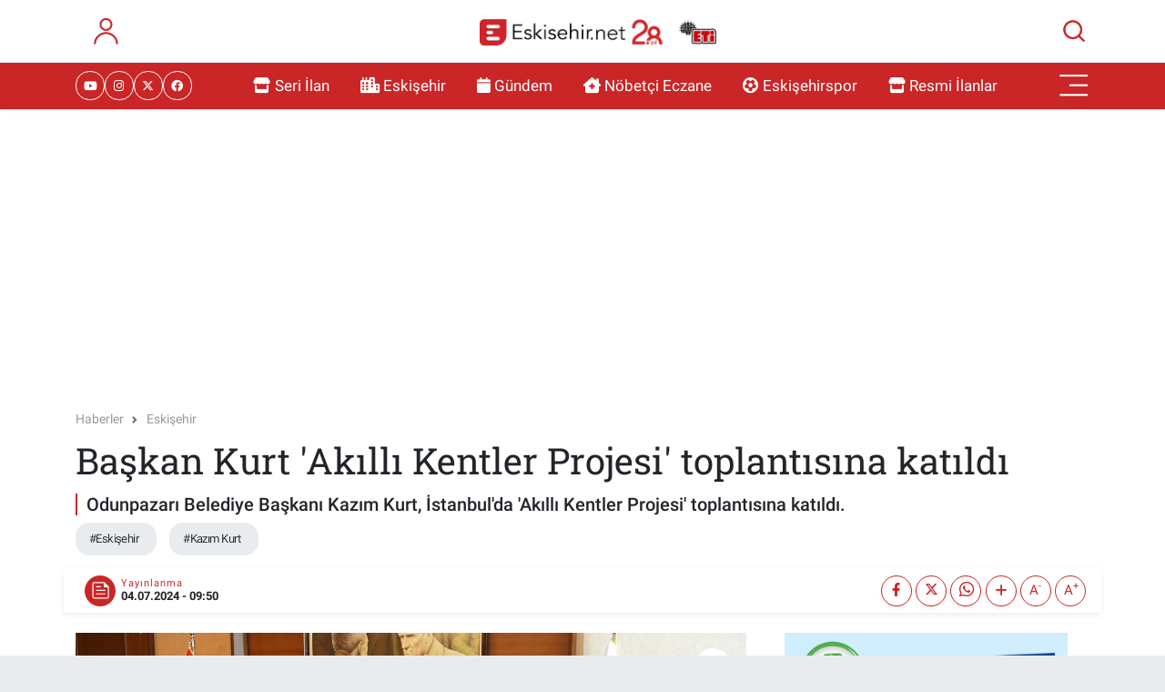

--- FILE ---
content_type: text/html; charset=utf-8
request_url: https://www.google.com/recaptcha/api2/anchor?ar=1&k=6Ld05KMpAAAAAEoknULkq_GZIVkHMXMwPPIzNuEz&co=aHR0cHM6Ly93d3cuZXNraXNlaGlyLm5ldDo0NDM.&hl=en&v=PoyoqOPhxBO7pBk68S4YbpHZ&size=normal&anchor-ms=20000&execute-ms=30000&cb=vztnj4g9a4r8
body_size: 49504
content:
<!DOCTYPE HTML><html dir="ltr" lang="en"><head><meta http-equiv="Content-Type" content="text/html; charset=UTF-8">
<meta http-equiv="X-UA-Compatible" content="IE=edge">
<title>reCAPTCHA</title>
<style type="text/css">
/* cyrillic-ext */
@font-face {
  font-family: 'Roboto';
  font-style: normal;
  font-weight: 400;
  font-stretch: 100%;
  src: url(//fonts.gstatic.com/s/roboto/v48/KFO7CnqEu92Fr1ME7kSn66aGLdTylUAMa3GUBHMdazTgWw.woff2) format('woff2');
  unicode-range: U+0460-052F, U+1C80-1C8A, U+20B4, U+2DE0-2DFF, U+A640-A69F, U+FE2E-FE2F;
}
/* cyrillic */
@font-face {
  font-family: 'Roboto';
  font-style: normal;
  font-weight: 400;
  font-stretch: 100%;
  src: url(//fonts.gstatic.com/s/roboto/v48/KFO7CnqEu92Fr1ME7kSn66aGLdTylUAMa3iUBHMdazTgWw.woff2) format('woff2');
  unicode-range: U+0301, U+0400-045F, U+0490-0491, U+04B0-04B1, U+2116;
}
/* greek-ext */
@font-face {
  font-family: 'Roboto';
  font-style: normal;
  font-weight: 400;
  font-stretch: 100%;
  src: url(//fonts.gstatic.com/s/roboto/v48/KFO7CnqEu92Fr1ME7kSn66aGLdTylUAMa3CUBHMdazTgWw.woff2) format('woff2');
  unicode-range: U+1F00-1FFF;
}
/* greek */
@font-face {
  font-family: 'Roboto';
  font-style: normal;
  font-weight: 400;
  font-stretch: 100%;
  src: url(//fonts.gstatic.com/s/roboto/v48/KFO7CnqEu92Fr1ME7kSn66aGLdTylUAMa3-UBHMdazTgWw.woff2) format('woff2');
  unicode-range: U+0370-0377, U+037A-037F, U+0384-038A, U+038C, U+038E-03A1, U+03A3-03FF;
}
/* math */
@font-face {
  font-family: 'Roboto';
  font-style: normal;
  font-weight: 400;
  font-stretch: 100%;
  src: url(//fonts.gstatic.com/s/roboto/v48/KFO7CnqEu92Fr1ME7kSn66aGLdTylUAMawCUBHMdazTgWw.woff2) format('woff2');
  unicode-range: U+0302-0303, U+0305, U+0307-0308, U+0310, U+0312, U+0315, U+031A, U+0326-0327, U+032C, U+032F-0330, U+0332-0333, U+0338, U+033A, U+0346, U+034D, U+0391-03A1, U+03A3-03A9, U+03B1-03C9, U+03D1, U+03D5-03D6, U+03F0-03F1, U+03F4-03F5, U+2016-2017, U+2034-2038, U+203C, U+2040, U+2043, U+2047, U+2050, U+2057, U+205F, U+2070-2071, U+2074-208E, U+2090-209C, U+20D0-20DC, U+20E1, U+20E5-20EF, U+2100-2112, U+2114-2115, U+2117-2121, U+2123-214F, U+2190, U+2192, U+2194-21AE, U+21B0-21E5, U+21F1-21F2, U+21F4-2211, U+2213-2214, U+2216-22FF, U+2308-230B, U+2310, U+2319, U+231C-2321, U+2336-237A, U+237C, U+2395, U+239B-23B7, U+23D0, U+23DC-23E1, U+2474-2475, U+25AF, U+25B3, U+25B7, U+25BD, U+25C1, U+25CA, U+25CC, U+25FB, U+266D-266F, U+27C0-27FF, U+2900-2AFF, U+2B0E-2B11, U+2B30-2B4C, U+2BFE, U+3030, U+FF5B, U+FF5D, U+1D400-1D7FF, U+1EE00-1EEFF;
}
/* symbols */
@font-face {
  font-family: 'Roboto';
  font-style: normal;
  font-weight: 400;
  font-stretch: 100%;
  src: url(//fonts.gstatic.com/s/roboto/v48/KFO7CnqEu92Fr1ME7kSn66aGLdTylUAMaxKUBHMdazTgWw.woff2) format('woff2');
  unicode-range: U+0001-000C, U+000E-001F, U+007F-009F, U+20DD-20E0, U+20E2-20E4, U+2150-218F, U+2190, U+2192, U+2194-2199, U+21AF, U+21E6-21F0, U+21F3, U+2218-2219, U+2299, U+22C4-22C6, U+2300-243F, U+2440-244A, U+2460-24FF, U+25A0-27BF, U+2800-28FF, U+2921-2922, U+2981, U+29BF, U+29EB, U+2B00-2BFF, U+4DC0-4DFF, U+FFF9-FFFB, U+10140-1018E, U+10190-1019C, U+101A0, U+101D0-101FD, U+102E0-102FB, U+10E60-10E7E, U+1D2C0-1D2D3, U+1D2E0-1D37F, U+1F000-1F0FF, U+1F100-1F1AD, U+1F1E6-1F1FF, U+1F30D-1F30F, U+1F315, U+1F31C, U+1F31E, U+1F320-1F32C, U+1F336, U+1F378, U+1F37D, U+1F382, U+1F393-1F39F, U+1F3A7-1F3A8, U+1F3AC-1F3AF, U+1F3C2, U+1F3C4-1F3C6, U+1F3CA-1F3CE, U+1F3D4-1F3E0, U+1F3ED, U+1F3F1-1F3F3, U+1F3F5-1F3F7, U+1F408, U+1F415, U+1F41F, U+1F426, U+1F43F, U+1F441-1F442, U+1F444, U+1F446-1F449, U+1F44C-1F44E, U+1F453, U+1F46A, U+1F47D, U+1F4A3, U+1F4B0, U+1F4B3, U+1F4B9, U+1F4BB, U+1F4BF, U+1F4C8-1F4CB, U+1F4D6, U+1F4DA, U+1F4DF, U+1F4E3-1F4E6, U+1F4EA-1F4ED, U+1F4F7, U+1F4F9-1F4FB, U+1F4FD-1F4FE, U+1F503, U+1F507-1F50B, U+1F50D, U+1F512-1F513, U+1F53E-1F54A, U+1F54F-1F5FA, U+1F610, U+1F650-1F67F, U+1F687, U+1F68D, U+1F691, U+1F694, U+1F698, U+1F6AD, U+1F6B2, U+1F6B9-1F6BA, U+1F6BC, U+1F6C6-1F6CF, U+1F6D3-1F6D7, U+1F6E0-1F6EA, U+1F6F0-1F6F3, U+1F6F7-1F6FC, U+1F700-1F7FF, U+1F800-1F80B, U+1F810-1F847, U+1F850-1F859, U+1F860-1F887, U+1F890-1F8AD, U+1F8B0-1F8BB, U+1F8C0-1F8C1, U+1F900-1F90B, U+1F93B, U+1F946, U+1F984, U+1F996, U+1F9E9, U+1FA00-1FA6F, U+1FA70-1FA7C, U+1FA80-1FA89, U+1FA8F-1FAC6, U+1FACE-1FADC, U+1FADF-1FAE9, U+1FAF0-1FAF8, U+1FB00-1FBFF;
}
/* vietnamese */
@font-face {
  font-family: 'Roboto';
  font-style: normal;
  font-weight: 400;
  font-stretch: 100%;
  src: url(//fonts.gstatic.com/s/roboto/v48/KFO7CnqEu92Fr1ME7kSn66aGLdTylUAMa3OUBHMdazTgWw.woff2) format('woff2');
  unicode-range: U+0102-0103, U+0110-0111, U+0128-0129, U+0168-0169, U+01A0-01A1, U+01AF-01B0, U+0300-0301, U+0303-0304, U+0308-0309, U+0323, U+0329, U+1EA0-1EF9, U+20AB;
}
/* latin-ext */
@font-face {
  font-family: 'Roboto';
  font-style: normal;
  font-weight: 400;
  font-stretch: 100%;
  src: url(//fonts.gstatic.com/s/roboto/v48/KFO7CnqEu92Fr1ME7kSn66aGLdTylUAMa3KUBHMdazTgWw.woff2) format('woff2');
  unicode-range: U+0100-02BA, U+02BD-02C5, U+02C7-02CC, U+02CE-02D7, U+02DD-02FF, U+0304, U+0308, U+0329, U+1D00-1DBF, U+1E00-1E9F, U+1EF2-1EFF, U+2020, U+20A0-20AB, U+20AD-20C0, U+2113, U+2C60-2C7F, U+A720-A7FF;
}
/* latin */
@font-face {
  font-family: 'Roboto';
  font-style: normal;
  font-weight: 400;
  font-stretch: 100%;
  src: url(//fonts.gstatic.com/s/roboto/v48/KFO7CnqEu92Fr1ME7kSn66aGLdTylUAMa3yUBHMdazQ.woff2) format('woff2');
  unicode-range: U+0000-00FF, U+0131, U+0152-0153, U+02BB-02BC, U+02C6, U+02DA, U+02DC, U+0304, U+0308, U+0329, U+2000-206F, U+20AC, U+2122, U+2191, U+2193, U+2212, U+2215, U+FEFF, U+FFFD;
}
/* cyrillic-ext */
@font-face {
  font-family: 'Roboto';
  font-style: normal;
  font-weight: 500;
  font-stretch: 100%;
  src: url(//fonts.gstatic.com/s/roboto/v48/KFO7CnqEu92Fr1ME7kSn66aGLdTylUAMa3GUBHMdazTgWw.woff2) format('woff2');
  unicode-range: U+0460-052F, U+1C80-1C8A, U+20B4, U+2DE0-2DFF, U+A640-A69F, U+FE2E-FE2F;
}
/* cyrillic */
@font-face {
  font-family: 'Roboto';
  font-style: normal;
  font-weight: 500;
  font-stretch: 100%;
  src: url(//fonts.gstatic.com/s/roboto/v48/KFO7CnqEu92Fr1ME7kSn66aGLdTylUAMa3iUBHMdazTgWw.woff2) format('woff2');
  unicode-range: U+0301, U+0400-045F, U+0490-0491, U+04B0-04B1, U+2116;
}
/* greek-ext */
@font-face {
  font-family: 'Roboto';
  font-style: normal;
  font-weight: 500;
  font-stretch: 100%;
  src: url(//fonts.gstatic.com/s/roboto/v48/KFO7CnqEu92Fr1ME7kSn66aGLdTylUAMa3CUBHMdazTgWw.woff2) format('woff2');
  unicode-range: U+1F00-1FFF;
}
/* greek */
@font-face {
  font-family: 'Roboto';
  font-style: normal;
  font-weight: 500;
  font-stretch: 100%;
  src: url(//fonts.gstatic.com/s/roboto/v48/KFO7CnqEu92Fr1ME7kSn66aGLdTylUAMa3-UBHMdazTgWw.woff2) format('woff2');
  unicode-range: U+0370-0377, U+037A-037F, U+0384-038A, U+038C, U+038E-03A1, U+03A3-03FF;
}
/* math */
@font-face {
  font-family: 'Roboto';
  font-style: normal;
  font-weight: 500;
  font-stretch: 100%;
  src: url(//fonts.gstatic.com/s/roboto/v48/KFO7CnqEu92Fr1ME7kSn66aGLdTylUAMawCUBHMdazTgWw.woff2) format('woff2');
  unicode-range: U+0302-0303, U+0305, U+0307-0308, U+0310, U+0312, U+0315, U+031A, U+0326-0327, U+032C, U+032F-0330, U+0332-0333, U+0338, U+033A, U+0346, U+034D, U+0391-03A1, U+03A3-03A9, U+03B1-03C9, U+03D1, U+03D5-03D6, U+03F0-03F1, U+03F4-03F5, U+2016-2017, U+2034-2038, U+203C, U+2040, U+2043, U+2047, U+2050, U+2057, U+205F, U+2070-2071, U+2074-208E, U+2090-209C, U+20D0-20DC, U+20E1, U+20E5-20EF, U+2100-2112, U+2114-2115, U+2117-2121, U+2123-214F, U+2190, U+2192, U+2194-21AE, U+21B0-21E5, U+21F1-21F2, U+21F4-2211, U+2213-2214, U+2216-22FF, U+2308-230B, U+2310, U+2319, U+231C-2321, U+2336-237A, U+237C, U+2395, U+239B-23B7, U+23D0, U+23DC-23E1, U+2474-2475, U+25AF, U+25B3, U+25B7, U+25BD, U+25C1, U+25CA, U+25CC, U+25FB, U+266D-266F, U+27C0-27FF, U+2900-2AFF, U+2B0E-2B11, U+2B30-2B4C, U+2BFE, U+3030, U+FF5B, U+FF5D, U+1D400-1D7FF, U+1EE00-1EEFF;
}
/* symbols */
@font-face {
  font-family: 'Roboto';
  font-style: normal;
  font-weight: 500;
  font-stretch: 100%;
  src: url(//fonts.gstatic.com/s/roboto/v48/KFO7CnqEu92Fr1ME7kSn66aGLdTylUAMaxKUBHMdazTgWw.woff2) format('woff2');
  unicode-range: U+0001-000C, U+000E-001F, U+007F-009F, U+20DD-20E0, U+20E2-20E4, U+2150-218F, U+2190, U+2192, U+2194-2199, U+21AF, U+21E6-21F0, U+21F3, U+2218-2219, U+2299, U+22C4-22C6, U+2300-243F, U+2440-244A, U+2460-24FF, U+25A0-27BF, U+2800-28FF, U+2921-2922, U+2981, U+29BF, U+29EB, U+2B00-2BFF, U+4DC0-4DFF, U+FFF9-FFFB, U+10140-1018E, U+10190-1019C, U+101A0, U+101D0-101FD, U+102E0-102FB, U+10E60-10E7E, U+1D2C0-1D2D3, U+1D2E0-1D37F, U+1F000-1F0FF, U+1F100-1F1AD, U+1F1E6-1F1FF, U+1F30D-1F30F, U+1F315, U+1F31C, U+1F31E, U+1F320-1F32C, U+1F336, U+1F378, U+1F37D, U+1F382, U+1F393-1F39F, U+1F3A7-1F3A8, U+1F3AC-1F3AF, U+1F3C2, U+1F3C4-1F3C6, U+1F3CA-1F3CE, U+1F3D4-1F3E0, U+1F3ED, U+1F3F1-1F3F3, U+1F3F5-1F3F7, U+1F408, U+1F415, U+1F41F, U+1F426, U+1F43F, U+1F441-1F442, U+1F444, U+1F446-1F449, U+1F44C-1F44E, U+1F453, U+1F46A, U+1F47D, U+1F4A3, U+1F4B0, U+1F4B3, U+1F4B9, U+1F4BB, U+1F4BF, U+1F4C8-1F4CB, U+1F4D6, U+1F4DA, U+1F4DF, U+1F4E3-1F4E6, U+1F4EA-1F4ED, U+1F4F7, U+1F4F9-1F4FB, U+1F4FD-1F4FE, U+1F503, U+1F507-1F50B, U+1F50D, U+1F512-1F513, U+1F53E-1F54A, U+1F54F-1F5FA, U+1F610, U+1F650-1F67F, U+1F687, U+1F68D, U+1F691, U+1F694, U+1F698, U+1F6AD, U+1F6B2, U+1F6B9-1F6BA, U+1F6BC, U+1F6C6-1F6CF, U+1F6D3-1F6D7, U+1F6E0-1F6EA, U+1F6F0-1F6F3, U+1F6F7-1F6FC, U+1F700-1F7FF, U+1F800-1F80B, U+1F810-1F847, U+1F850-1F859, U+1F860-1F887, U+1F890-1F8AD, U+1F8B0-1F8BB, U+1F8C0-1F8C1, U+1F900-1F90B, U+1F93B, U+1F946, U+1F984, U+1F996, U+1F9E9, U+1FA00-1FA6F, U+1FA70-1FA7C, U+1FA80-1FA89, U+1FA8F-1FAC6, U+1FACE-1FADC, U+1FADF-1FAE9, U+1FAF0-1FAF8, U+1FB00-1FBFF;
}
/* vietnamese */
@font-face {
  font-family: 'Roboto';
  font-style: normal;
  font-weight: 500;
  font-stretch: 100%;
  src: url(//fonts.gstatic.com/s/roboto/v48/KFO7CnqEu92Fr1ME7kSn66aGLdTylUAMa3OUBHMdazTgWw.woff2) format('woff2');
  unicode-range: U+0102-0103, U+0110-0111, U+0128-0129, U+0168-0169, U+01A0-01A1, U+01AF-01B0, U+0300-0301, U+0303-0304, U+0308-0309, U+0323, U+0329, U+1EA0-1EF9, U+20AB;
}
/* latin-ext */
@font-face {
  font-family: 'Roboto';
  font-style: normal;
  font-weight: 500;
  font-stretch: 100%;
  src: url(//fonts.gstatic.com/s/roboto/v48/KFO7CnqEu92Fr1ME7kSn66aGLdTylUAMa3KUBHMdazTgWw.woff2) format('woff2');
  unicode-range: U+0100-02BA, U+02BD-02C5, U+02C7-02CC, U+02CE-02D7, U+02DD-02FF, U+0304, U+0308, U+0329, U+1D00-1DBF, U+1E00-1E9F, U+1EF2-1EFF, U+2020, U+20A0-20AB, U+20AD-20C0, U+2113, U+2C60-2C7F, U+A720-A7FF;
}
/* latin */
@font-face {
  font-family: 'Roboto';
  font-style: normal;
  font-weight: 500;
  font-stretch: 100%;
  src: url(//fonts.gstatic.com/s/roboto/v48/KFO7CnqEu92Fr1ME7kSn66aGLdTylUAMa3yUBHMdazQ.woff2) format('woff2');
  unicode-range: U+0000-00FF, U+0131, U+0152-0153, U+02BB-02BC, U+02C6, U+02DA, U+02DC, U+0304, U+0308, U+0329, U+2000-206F, U+20AC, U+2122, U+2191, U+2193, U+2212, U+2215, U+FEFF, U+FFFD;
}
/* cyrillic-ext */
@font-face {
  font-family: 'Roboto';
  font-style: normal;
  font-weight: 900;
  font-stretch: 100%;
  src: url(//fonts.gstatic.com/s/roboto/v48/KFO7CnqEu92Fr1ME7kSn66aGLdTylUAMa3GUBHMdazTgWw.woff2) format('woff2');
  unicode-range: U+0460-052F, U+1C80-1C8A, U+20B4, U+2DE0-2DFF, U+A640-A69F, U+FE2E-FE2F;
}
/* cyrillic */
@font-face {
  font-family: 'Roboto';
  font-style: normal;
  font-weight: 900;
  font-stretch: 100%;
  src: url(//fonts.gstatic.com/s/roboto/v48/KFO7CnqEu92Fr1ME7kSn66aGLdTylUAMa3iUBHMdazTgWw.woff2) format('woff2');
  unicode-range: U+0301, U+0400-045F, U+0490-0491, U+04B0-04B1, U+2116;
}
/* greek-ext */
@font-face {
  font-family: 'Roboto';
  font-style: normal;
  font-weight: 900;
  font-stretch: 100%;
  src: url(//fonts.gstatic.com/s/roboto/v48/KFO7CnqEu92Fr1ME7kSn66aGLdTylUAMa3CUBHMdazTgWw.woff2) format('woff2');
  unicode-range: U+1F00-1FFF;
}
/* greek */
@font-face {
  font-family: 'Roboto';
  font-style: normal;
  font-weight: 900;
  font-stretch: 100%;
  src: url(//fonts.gstatic.com/s/roboto/v48/KFO7CnqEu92Fr1ME7kSn66aGLdTylUAMa3-UBHMdazTgWw.woff2) format('woff2');
  unicode-range: U+0370-0377, U+037A-037F, U+0384-038A, U+038C, U+038E-03A1, U+03A3-03FF;
}
/* math */
@font-face {
  font-family: 'Roboto';
  font-style: normal;
  font-weight: 900;
  font-stretch: 100%;
  src: url(//fonts.gstatic.com/s/roboto/v48/KFO7CnqEu92Fr1ME7kSn66aGLdTylUAMawCUBHMdazTgWw.woff2) format('woff2');
  unicode-range: U+0302-0303, U+0305, U+0307-0308, U+0310, U+0312, U+0315, U+031A, U+0326-0327, U+032C, U+032F-0330, U+0332-0333, U+0338, U+033A, U+0346, U+034D, U+0391-03A1, U+03A3-03A9, U+03B1-03C9, U+03D1, U+03D5-03D6, U+03F0-03F1, U+03F4-03F5, U+2016-2017, U+2034-2038, U+203C, U+2040, U+2043, U+2047, U+2050, U+2057, U+205F, U+2070-2071, U+2074-208E, U+2090-209C, U+20D0-20DC, U+20E1, U+20E5-20EF, U+2100-2112, U+2114-2115, U+2117-2121, U+2123-214F, U+2190, U+2192, U+2194-21AE, U+21B0-21E5, U+21F1-21F2, U+21F4-2211, U+2213-2214, U+2216-22FF, U+2308-230B, U+2310, U+2319, U+231C-2321, U+2336-237A, U+237C, U+2395, U+239B-23B7, U+23D0, U+23DC-23E1, U+2474-2475, U+25AF, U+25B3, U+25B7, U+25BD, U+25C1, U+25CA, U+25CC, U+25FB, U+266D-266F, U+27C0-27FF, U+2900-2AFF, U+2B0E-2B11, U+2B30-2B4C, U+2BFE, U+3030, U+FF5B, U+FF5D, U+1D400-1D7FF, U+1EE00-1EEFF;
}
/* symbols */
@font-face {
  font-family: 'Roboto';
  font-style: normal;
  font-weight: 900;
  font-stretch: 100%;
  src: url(//fonts.gstatic.com/s/roboto/v48/KFO7CnqEu92Fr1ME7kSn66aGLdTylUAMaxKUBHMdazTgWw.woff2) format('woff2');
  unicode-range: U+0001-000C, U+000E-001F, U+007F-009F, U+20DD-20E0, U+20E2-20E4, U+2150-218F, U+2190, U+2192, U+2194-2199, U+21AF, U+21E6-21F0, U+21F3, U+2218-2219, U+2299, U+22C4-22C6, U+2300-243F, U+2440-244A, U+2460-24FF, U+25A0-27BF, U+2800-28FF, U+2921-2922, U+2981, U+29BF, U+29EB, U+2B00-2BFF, U+4DC0-4DFF, U+FFF9-FFFB, U+10140-1018E, U+10190-1019C, U+101A0, U+101D0-101FD, U+102E0-102FB, U+10E60-10E7E, U+1D2C0-1D2D3, U+1D2E0-1D37F, U+1F000-1F0FF, U+1F100-1F1AD, U+1F1E6-1F1FF, U+1F30D-1F30F, U+1F315, U+1F31C, U+1F31E, U+1F320-1F32C, U+1F336, U+1F378, U+1F37D, U+1F382, U+1F393-1F39F, U+1F3A7-1F3A8, U+1F3AC-1F3AF, U+1F3C2, U+1F3C4-1F3C6, U+1F3CA-1F3CE, U+1F3D4-1F3E0, U+1F3ED, U+1F3F1-1F3F3, U+1F3F5-1F3F7, U+1F408, U+1F415, U+1F41F, U+1F426, U+1F43F, U+1F441-1F442, U+1F444, U+1F446-1F449, U+1F44C-1F44E, U+1F453, U+1F46A, U+1F47D, U+1F4A3, U+1F4B0, U+1F4B3, U+1F4B9, U+1F4BB, U+1F4BF, U+1F4C8-1F4CB, U+1F4D6, U+1F4DA, U+1F4DF, U+1F4E3-1F4E6, U+1F4EA-1F4ED, U+1F4F7, U+1F4F9-1F4FB, U+1F4FD-1F4FE, U+1F503, U+1F507-1F50B, U+1F50D, U+1F512-1F513, U+1F53E-1F54A, U+1F54F-1F5FA, U+1F610, U+1F650-1F67F, U+1F687, U+1F68D, U+1F691, U+1F694, U+1F698, U+1F6AD, U+1F6B2, U+1F6B9-1F6BA, U+1F6BC, U+1F6C6-1F6CF, U+1F6D3-1F6D7, U+1F6E0-1F6EA, U+1F6F0-1F6F3, U+1F6F7-1F6FC, U+1F700-1F7FF, U+1F800-1F80B, U+1F810-1F847, U+1F850-1F859, U+1F860-1F887, U+1F890-1F8AD, U+1F8B0-1F8BB, U+1F8C0-1F8C1, U+1F900-1F90B, U+1F93B, U+1F946, U+1F984, U+1F996, U+1F9E9, U+1FA00-1FA6F, U+1FA70-1FA7C, U+1FA80-1FA89, U+1FA8F-1FAC6, U+1FACE-1FADC, U+1FADF-1FAE9, U+1FAF0-1FAF8, U+1FB00-1FBFF;
}
/* vietnamese */
@font-face {
  font-family: 'Roboto';
  font-style: normal;
  font-weight: 900;
  font-stretch: 100%;
  src: url(//fonts.gstatic.com/s/roboto/v48/KFO7CnqEu92Fr1ME7kSn66aGLdTylUAMa3OUBHMdazTgWw.woff2) format('woff2');
  unicode-range: U+0102-0103, U+0110-0111, U+0128-0129, U+0168-0169, U+01A0-01A1, U+01AF-01B0, U+0300-0301, U+0303-0304, U+0308-0309, U+0323, U+0329, U+1EA0-1EF9, U+20AB;
}
/* latin-ext */
@font-face {
  font-family: 'Roboto';
  font-style: normal;
  font-weight: 900;
  font-stretch: 100%;
  src: url(//fonts.gstatic.com/s/roboto/v48/KFO7CnqEu92Fr1ME7kSn66aGLdTylUAMa3KUBHMdazTgWw.woff2) format('woff2');
  unicode-range: U+0100-02BA, U+02BD-02C5, U+02C7-02CC, U+02CE-02D7, U+02DD-02FF, U+0304, U+0308, U+0329, U+1D00-1DBF, U+1E00-1E9F, U+1EF2-1EFF, U+2020, U+20A0-20AB, U+20AD-20C0, U+2113, U+2C60-2C7F, U+A720-A7FF;
}
/* latin */
@font-face {
  font-family: 'Roboto';
  font-style: normal;
  font-weight: 900;
  font-stretch: 100%;
  src: url(//fonts.gstatic.com/s/roboto/v48/KFO7CnqEu92Fr1ME7kSn66aGLdTylUAMa3yUBHMdazQ.woff2) format('woff2');
  unicode-range: U+0000-00FF, U+0131, U+0152-0153, U+02BB-02BC, U+02C6, U+02DA, U+02DC, U+0304, U+0308, U+0329, U+2000-206F, U+20AC, U+2122, U+2191, U+2193, U+2212, U+2215, U+FEFF, U+FFFD;
}

</style>
<link rel="stylesheet" type="text/css" href="https://www.gstatic.com/recaptcha/releases/PoyoqOPhxBO7pBk68S4YbpHZ/styles__ltr.css">
<script nonce="y50TckDHFoIaBMOWtj-I7w" type="text/javascript">window['__recaptcha_api'] = 'https://www.google.com/recaptcha/api2/';</script>
<script type="text/javascript" src="https://www.gstatic.com/recaptcha/releases/PoyoqOPhxBO7pBk68S4YbpHZ/recaptcha__en.js" nonce="y50TckDHFoIaBMOWtj-I7w">
      
    </script></head>
<body><div id="rc-anchor-alert" class="rc-anchor-alert"></div>
<input type="hidden" id="recaptcha-token" value="[base64]">
<script type="text/javascript" nonce="y50TckDHFoIaBMOWtj-I7w">
      recaptcha.anchor.Main.init("[\x22ainput\x22,[\x22bgdata\x22,\x22\x22,\[base64]/[base64]/[base64]/[base64]/cjw8ejpyPj4+eil9Y2F0Y2gobCl7dGhyb3cgbDt9fSxIPWZ1bmN0aW9uKHcsdCx6KXtpZih3PT0xOTR8fHc9PTIwOCl0LnZbd10/dC52W3ddLmNvbmNhdCh6KTp0LnZbd109b2Yoeix0KTtlbHNle2lmKHQuYkImJnchPTMxNylyZXR1cm47dz09NjZ8fHc9PTEyMnx8dz09NDcwfHx3PT00NHx8dz09NDE2fHx3PT0zOTd8fHc9PTQyMXx8dz09Njh8fHc9PTcwfHx3PT0xODQ/[base64]/[base64]/[base64]/bmV3IGRbVl0oSlswXSk6cD09Mj9uZXcgZFtWXShKWzBdLEpbMV0pOnA9PTM/bmV3IGRbVl0oSlswXSxKWzFdLEpbMl0pOnA9PTQ/[base64]/[base64]/[base64]/[base64]\x22,\[base64]\x22,\x22wrTCszzDijhrCsKsw7bDjsK6wrJvGDjDvxvDnsKFwpRMwrQlw6Vjwr8iwpsXaBDCtRZbZjc1GsKKTF/DksO3KWnCsXMbGnRyw44JwqDCoiE5wqIUETXCpTVhw4vDuTVmw6PDh1HDjw08PsOnw4DDhmU/wrHDjm9Nw5t/JcKTccKkc8KUCcKqM8KfKHVsw7NCw5zDkwkELCAQwrfCnMKpOBBdwq3Dq1k5wqk5w6TCkDPCsxPCuhjDicOTYMK7w7NAwqYMw7gmG8OqwqXCnkMcYsOhcHrDg3DDpsOifznDhidPbnpzTcKrFAsLwq86wqDDpk5dw7vDscKWw4bCmicEMsK4wpzDs8OTwqlXwpU/EG44Vz7CpCDDqTHDq03CiMKEEcKtwpHDrSLCg2odw50QKcKuOW/CpMKcw7LCscKlMMKTVw5uwrlAwpI6w61iwrUfQcKkIx03PxplaMOzFUbCgsKfw6pdwrfDijR6w4ggwo0TwpNpfHJPB2spIcOJRhPCsHrDpcOeVUhbwrPDmcO0w6UFwrjDnnUbQQIdw7/Cn8KWFMOkPsKCw7h5Q3LCng3ClmFNwqx6P8Kyw47DvsK6EcKnSkPDs8OOScOzHsKBFXTCi8Ovw6jCngbDqQVvwrIoasKFwpAAw6HCrMOTCRDCo8OgwoEBDyZEw6EwTA1Aw49ldcOXwqvDscOsa2glCg7DpsKAw5nDhFDCs8OeWsKMKH/DvMKEI1DCuAJMJSVef8KTwr/DrsKvwq7DsgEcMcKnKXrCiWEDwotzwrXCocK6FAVWAMKLbsOHZwnDqTzDicOoK15ye1E4wqDDikzDs3jCshjDgsO9IMKtKMKGworCr8OMKD9mwq/[base64]/IcKhRG5Vw5PDvzQFEMKMwpkywrBAw4xsIQ0hacKfw6ZZAhd8w5pCw6TDmn4AVsO2dS8KJHzCiE3DvDN6wqlhw4bDhsOsP8KIYk1AesOdFsO8wrYywpl/[base64]/UMOAVMKZU8OjBXQqwowQwqPDnsO5wrrDjsK6wphOwqvDh8KMb8O6S8Ordl7CkmnDslPComx8woTDqsOow6MqwprCgMK0CMOgwqZMw7XCksOzw5HCgMKvwpTDiH/CvA/ChlpqJMK4PMKESjd6wqNpwqxdwozDnMOcK0zDlWldFcKKECrDoSUkGsOtwpbChsOJwrDCtsO8CRvDqsKbw6Euw7bDvWbCty8pwrXDvGA6w7fCnsO/d8KvwqLDp8KqOQIIw4DCrWYHGsOmw4ISSMOMw7gfWHNiAsObbcKZREbDkSlSwoF3w6/Dt8KnwpxdFcOQw73CjMOIwpjDsljDhHBxwrvCmsKAwq3CmsO8fMKowoU6BUN5RcOqw5XClBorETrCg8OeZlhJwrTDnQlGwqllScKwKsK/UMOqeSAhCMONw4PCkm47w5c8PsK7wowle3XCjcOnwr/[base64]/DhVfCghhKbcOlJcOmwpjDrsObwqFkwqRqW0pLHsO/[base64]/XsKISMOhaCvCixYHwq/DuMKewrLDoGZpS8KfdXwoRMOpw4B8w5hSJkTDsyRcw7xrw6HCv8K8w5dRIcOgwq/CscOxAnzCu8KLw6gqw65ow4EQIMKiw5N9w71wV1/[base64]/FsONwpddY1Vlw6tNwrjCh0bCtxVPwppAbDrChcKYwoMaDsO9wrgFwpDDigjDoB9/OAbCucK3F8OcFGrDrQLDtzMzwq/Cn2FAEsK0wpRJeTTChMOWwobDnMOPw63CmcO7VcOBT8K5UcO9c8OtwrRZXcKvdDUNwq7Dn3DDsMKQRsORw64VeMO8Y8Oaw7Few5M9wobChsK3RSDDpzPCpx8VwonCpVvCqsOMUsOFwrAZVcKSGjVjw61PJsO4EWNFYXoYwpHDqsKFw4/DpVIUeMKnwq5NH0rDniQRfMOja8KXw5VuwplHw7NgwqXDssKZIMO5VMKjwqzDp0TCklAlwqHCusKCBMOfbsOTV8OlQ8OkK8KGAMO0IzBCdcOMCiY2NHMzwp9kDsO9w7XCm8OkwpDCuGfDnhTDnsOWTcKKRUR1wq8WDDZSI8KWw6VPM8K/w4rCr8OMI1txX8KLw6rCtW5Hw5jChjnDqT94w69GFAMWw67Du01nRWLCvxg8w6jDrwjCqH0qw75qScKKw4/CukLDhsKIw5FVwpDClH4Uw5NJV8KkI8OSXcOYBE3DpC1kJWg/AcOgChEew5XDgRzDuMK/w4PDqMKqTkR2w45ww6Jec28Kw6zDszXClMKodn7CiSvDiW/CmcKTO3EMDmozw5LCh8KkDsKcw4LDjMOdfsO2WMOEfEHCgsOdA3HCscOkax8rw50hUWoQwppZwqgiEsOtwosyw63CjMKQwrIRDUPChn1BNVDDlHXDpcKXw4zDs8ORMsOIw6nDmGhWwoFFXcKnwpRAaU/DpcKuA8Khw6onwoNfBmklBMKlw4/DgMOCNcOlNMO/w6rCjjYQw7XClMKCM8KzEzbDkDAUwozDj8OkwrPDs8KlwrxHEMODwp8DBMKlBwAHwq/DtnUhQ1sDOzXDnHrDii5vOhfCm8Omw6VKd8KwODJiw6NAYMOowopow7vCm3A6f8Oow4JKa8K7wqYOc1B8w5o6wpECw7LDu8KGw4HCkVtIw4pFw6TDgQFxY8KRwp5tesKLMmzChmHCs0waUMOcYSfDhVFPQsKdecKLwpzCnUfDhGE6wpcywrtpw49Bw5nDt8OLw6/[base64]/Cu2LCi39nLcOwRMKmX0/CkCfDvH7DiCLDpsOMacKBwrTCtcOVw7Z9BA/CjMOUEsOEw5LCjcKfG8O8UjRmO2zDucOKD8KsC1c0w5Bnwq7CszIcw6DDoMKLwpkjw68FUlkXDh1LwpgywrrCoX0GQMKSw6zDpw4/PgrDrAd9K8KiScO5f2bDi8O1wrg4b8KRPAlXw655w7fDvsOWBxfCnFPDncKhMEojw5rCh8Kiw7/CscOgwqrCglI3wrDDgTnCiMOHXlZ9RwEkw5bCksKuw6LChMKYw6kXUAJxeXoXw5nCt27DqxDChMKgw5fCnMKBUWvDgEnCrsOKw7zDp8KlwrMJGTfCqS41EWPCqsKuMDjChmjCt8KCw6/[base64]/wo7Dj8KFwrhLw6jDnHUEwpzDo8KOw6tdOMOLUsKTc1TCj8OtVsK5wqNbaU8/HsKQw59Iw6EmCMKHJcK5w67CnRLCnMKuDsKkSXLDssK9ZcKVHsO7w6B6wrrCpcOafjYocMOFcwYcw417w6paeDBHTcO/SANCc8KhHSrDll7Cg8Kzw7RDw7/CvMKHw57DkMKWfnQLwoZpasKRLBbDtMKpwrp4XgVGwoXDpQ7DgA9XJ8OAwqIMwqsWfcO8csKhwrnChGwdcXpgDF3ChHzCnFXDgsObwpXDhsOJOcK5HQ55wrrDhHkNEMKfwrXDlBcbA33CkjZIwqJ2MsKVBR/Dn8OvC8KwSD5mRUkdMMOMNSjCj8OYw48+NXpmwrbCnGJ8wqvDksOJRhEUTzwNw703wpDDisOIwpLCgR/CqsOmI8OOwq7CvgXDvXHDgANuKsOfQTXCg8KeVMOFw4x/[base64]/wpMKw4XCtz00wrsJwo7DjXVpw73Dv8Oqwq9aRSTDviAPw4zCh1jDk3/DrsOaFcKFVsKJwonCo8OAwqvCksKdBcK6wq/[base64]/Wg/CocKTSgnDtcKZCg8mDsKUasOjwr/[base64]/CtAnDrsKlFsO3UMK/[base64]/DlTkMw7PCrmYTMcKREsObw5vCkF3CoWQdwooyVsOyCC9Swqt+AHjDrcKJw5RlwrZAYh7Dl24PbcKnw6BsDsOzZFXDtsKEwpLDrmDDu8O9wppew5dLX8K2L8OCwpfDvcKRUkHCscOSw4/[base64]/OlzDiMOhwrIbw6l+wrLDlCLCtsKQwoVhwovCoCnClcObFx0aLCfDi8O2Wgoow7PDhCbCm8Oew5hMD0Q+woISB8KEeMOew4MJwq86NMK6w7vCm8KVEsKawo81ETzDlChaRsKAJC/Do38NwqbCpFo6w6pbEMK3an/CpCLDocKYSV7Cu30hw6p/[base64]/DjiPDvzBxwqtgQ2x/UGvDunLChMOmKBbDnsKLwrkBecKCwoLDkcOjw4DCosOvwrDCrU7Dh13CvcOMclHCj8Keb0DDmcOtwofDt3vCg8KBQzrCisKXPMKcwprCsxrClxlXw64mfEvCtMO+OMO8W8OyY8O/[base64]/[base64]/woHDlMOlw7crIDUvdcKyLVLCl8OrOkrDosKPYsKGe2nDkz8nSsK2w47Cui3CoMOeQX9BwqBbwrREw6VUAFkIw7Vww4PClmxpBMOpTMKMwoABXUg/DWbDnBsBwrDDknrDqMKIaUbDpMOLLcOswozDu8OKK8OpOcOjMUTCnMOjEi0aw5U8fMOSPMOqwrTDnzoRM2vDihA+w5BxwpcfOgo0AMK/eMKfwqQBw6Iyw7RZfcKUwpZsw510W8OEIMK1wq8Dw7XCksOVPwloGxDCncOVwpTDk8Oow5TDq8Kywrl4PHvDp8OmdcOWw6HCrjdUQcK8wphCHTjCsMOWwoDDrC7Du8KVbg7Dmy/CunJ2XMOOWFPDmcOyw4ojwpjDpXk8MU49PsOxwpgLUMKtw7dDWVPCocKIQ0bDl8KYwpZUw5fDlMKww7dTRzIDw4HChx9gw6NTQH0Zw4XDicKiw5zDt8KHw7k3wrvCgh5Cwo/Cq8KsTMOLw45jbcO2Bx7Cq2XCtsKzw7zCgVVCY8OFw7wLEyw7fWfCvsO9TWvDqMKywolPw6EofGjDvSE8wr/Du8K+wrHCt8Ojw4FqXiMBLVwHQBTCv8Oqd2Z4woLCmhLDmnhhwrBNwqcAwr/Co8O2wrgfwqjCn8KXwrLCvUzDsybCty8Lwo49H3XCuMOfw5HCs8Kfw5/[base64]/DicOdwoc5RMOgMsKowr0xGkHDrsKvwrDDiDXCjMOBw6TDoE3CqcK1wr8xDgRFA3gQwonDjcOwXWvDsiAddMOQwqxXwqITwqREQ1jDhMOPQm/Dr8KEbMKywrXDkQ1Bw7DDvWZrwqNkwrnDqiHDu8Omwo13LMKTwqfDm8OXw7nCk8KXwph9YBnDmAAOasK0wpTCucKmw6HDpsKLw7LDjcK1LcObAmXCg8Omwq4zEFwjIsOuY1TClMKow5HCnsOkR8Ogw6nDsF/Ck8KDwrXDhRRgw6rCiMO4JcOUHsKVUmJRS8KaaTYsMAzChDZ7wrFnfB5uUMKLw4nDkWLCuGrDsMO4XcODR8OiwqTCocKowrbCjjERw7FWwq8aTHkLw6bDnsKxH24bUMKXwqZpQ8Otwq/CmTLDhMKKJcKQUcKwaMOPd8KUw5xHwrRiw48Xw6gpwrAMVQbDrAvCqmxiwrM6wpQFfzrCqsO2wo/DvMO/FW7DlxrDv8K+w7LCnjdOw6jDqcOrO8K1bMOQwrDCr0N2wpDCqivCqMOOw4vDiMK/[base64]/w6orZcOEw7DCkMOew58/UcOyLw/[base64]/[base64]/NlXCnMKXVMKlLg5vEMKcVB4lE8K/TcK5PXY6QsKVwqbDnMKYGsKoRyUpw53Dlx0lw5vCtSzDscOaw7AcCVDCnsKMHMKKCMOJN8KXLxwSw4g+w7LDrz3Dq8OCCG3ChsKFwqbDo8KadsKLN0g9NMKYw5nDuQYlXE8Uw5rDkMOkIMOBKVp+JMOfwofDgMKpw55Dw4rDssKOBCzCmmhAYAk/JcKTw5hNwrLDsGrDpcKGFMKBL8OCbm1Vw5psTCRUfn5wwpwyw6XDvcKhJcKCwr7DjUXCqMOlKcOTw5Nvw4wHw64vckItRi7DlgxGLMKHwopUZxLDi8K3fEBOw6x+SMKUP8OqbCUZw5I+aMO2w5HCg8OYXU/Cj8OnJHozwosEASEacsKRwqjCnmhxKsOMw5rCmcK3woDCqSDCpcOrwobDisO5OcOCwqTDtcObFsKiwrfDicOfw5QBWsOrwqM/w7zCogpYwpgAw408wrQfdxjCuAtVw7UgccOAZsOKZsKLw6Z8KsKDRsKtwp7CjMODZcKMw6jCsSAocyLCi1PDrjDCtcK2wrJ8woIuwqMBEsKSwq1Ww7p0EELCgMOIwr7CpcOAwq/DlcOCwqPCmWvCmMO0w5RSw6w/w7bDvWTClhrCrQ41bcOfw6pnw7HDlQ/Dk1XCkSYwJGPDkgDDh2oRw40ocGzCksOvw5rDnMO9wrFtOcOqEcOLfMOtQcK+w5Yww54OUsKJw744w5zDg2QjfcOhB8OaRMKYUzzDs8K6bDXDqMKywqrCtAfCv2MYAMOMw4vDgX8Ucj8swr7CqcO1wpMuwpUdwrXDg2Q1w5/DhsOLwqkMOk7Di8KsE3RyCk7DosK8w4tWw49rFcKsc0HCmggaUMKgwrjDs0V5IG8hw4TCsE5TwqUtwozCn0fDlnlfIcOEcnrChsKNwpUQYWXDlj/[base64]/w75Aw5E0QMOyw58QwpLCt8KFAVHDvsORQsK0NMKxw7bDusOpw4PDnRTDri4uMhjClX1eLk/[base64]/CqsO4CWXDssOiwqDDjhwDw6HCvcO5w6Urw6HCrMKKw4DCqsKgHMKMUHIcVMOAwqwmf1LCm8K+w4vCtRrDjMOZw6DCocOUUEZ1e0/CmRHCsMK4MCbDowXDjzbDlsOOw4lcwoF6w6jCnMKrw4XCn8KtYD7DucKww5d/[base64]/wrXDsMKVwpzCrcO4OzMAwpM1Wk/DplnCkHbCvT3DsnDDmMOkQAIlw7/CrzbDvnIrZSfDjMO+UcOBwpHCr8O9EMONw6/DuMOfw6cQL2smFxdpUFwrw4HDosKHwqrDrklxBlFCwqbCoAhSA8O+e0xNRsOaGw43XnfDmsOpwoIybirDhkXChmXDp8OoBsO2w5lOJ8ONw7jCp3/CjjvCkAvDmsK/UmgFwptcwqDCt2zDmyEOw61OJDMOe8KaccOcw5XCvsK5RFrDlMKTVcO2wrIzZsOYw5cRw7/[base64]/wrsDPMO+UBLDmlLCtVgdw5vCjcKqPMKEWkJVwoFDwoPCojUZNUNZH3dLwqTCgsOTIcO+wpjDisKEKQs9NS5HEE7DtAzDmsKdZHfCjsOUK8KrS8OEw74Fw7gMwr3CrkFTCsOswocSe8Oow7XCpsOLOMOPXEjCrcKlCVHDh8K/R8O+wpPCkV/[base64]/[base64]/[base64]/CnUQnwr7DhcOSVzFlTsObwpbDkgc6w7FEI8Oaw67DhcKOw5PCtBrChlt/JHcqAcOPX8K0f8KTR8KMw7I/w6Ztw5tVQ8Ojw4EMA8OIazBiRcOjwrx0w5TClgk8cStKw6lLwonCq2RMwqnCosOCQB1BCsO2MwjCoxbCksOQUMOGKBfDsivCvcOKVcKNw7EUwp/CqMKUd0XCqcOrDT1RwoEvZXzDkgvDkjbDswLCuXFRwrItwoplwpA/w4Eww5DCtcO9TsK+CsKlwobCgMOEwo1yZcOTHwPCkMKbw5fCtMKPwrYzOnTCs1/[base64]/Do2Ubw406wr9Rw7HCrlbCv8O+RmY/GMKKI1hRImXDvFAyNMKTw6sLeMKzclHCvzE2NyLDjMOmw7zDj8KSw4LDmF7DmMKWNUDCm8OMw4jDkMKXw59kNlcDw6hxL8KFwqNVw6gvMsKDFz7DhcKjwoHCncOBwqHDnlZPw7p5ZMK5w6zDoTPCtsO4E8O2w6RYw4M9w5oDwoxHdVPDk08cw4gsb8KJw49/JsOvfcOGMhN8w5DDrTzCkl3CnFDDrmzCkl/DuV43DQfCgFLDjWJ/QMKywq5TwopRwqgUwpAKw7lcaMOeCBHDkGhRCsKRw4QCQVdhwoJgb8KNw4hTwpHCrMK/wr4bPsOtwoJdScKDwr7DvsOew6fCqTVYwp3CkDZ4I8KGKsOrZcKkw4tOwpQPw4I7aG/[base64]/Y2bDo8KjwrUqw5VuOgNuw4l4w5PCrMKVOVRQNzHDqnzCusOSwqDCliZRwpg0wobCsTHDhsKcwo/DhlBLwopNwp4mL8KqwqvDgQnDk3I1emRZwrzCriLDgw/[base64]/ClkF2X0V/[base64]/w5HCjgdaNit3Y8K3QcOgwrDCoSQvwpTCqU8gw4XChcOVwqNtw7fChi7CuFjCjsKFd8KQA8OXw7wJwoZVwpLDlcObIW8yRxfCjsOfw4UDw7LDsTIrw6QmA8KmwoHDr8KwMsKDwrLDg8KBw4U/w6xUHwx5wrUtfhTCq3PDjMOfL1PCiGvDlTZoHsOZwr3DlmEXwrHCssK/HFBzw4rDj8ODecOXAArDm0fCvAwUw415fzbCp8ONw6AROH7DhBrDoMOCHm7DiMKGKjZzVsK1FlpEwp/DgcOGZ1kQwpxTaztQw4U+BEjDusKAwqIQFcOOw5nCg8O0BRfDnsKmw4fCsSbDkMO6woAzw5EtflLCuMKZfMOdGQXDssOMSnPDicOYw4FKCUQYw5t7MBZwK8Oiwrlzw5nCkcOuw4spSznCqz4Iw4pxw7www6M/w70Jw4/CqsObw54sXcORNzDDtMOqwoUxwq3CnXTDrMOhwqQ9F0tkw7XDt8KNw4FjDDhyw6fCr2DDo8OqZMKbwrnDsFV2w5RTw5Qrw7jCgsKaw5cBYn7Du2/DqFrCq8OTUsKUwrNNw6XDh8OleQPCp1XDnl7Cj03DocOGRMODLsKPclDDv8K6w6rCicORW8Ozw5DDk8Oce8OPNMK8IcOxw6VcacOAA8O8w5/Cn8KAw6QrwqpEwoMRw54Yw7rDvMKjw4vCl8K6ZT4wFihgS05awqsHw4/DtMOAwrHComLCq8K3TjA5wrZtDk9hw6tzVwzDlh/CrT8ewrlWw5BTwrNaw4Y5wqDDtS9WXsOrw7LDlxhgw6/Cp3DDkcOXUcOnw5DCiMKxwrTDnsOZw4nDhxfDkHhhw7DClWtVCsOrw6t9wojCryrCs8KvH8KgwoHDlcOkBMKNwoxIMQLDh8KYO1xGGXFnEg5aI1nDjMOtcFkjw4tvwp0KBhlJwobDlsOFTA5Yf8KXC2J5fmstUMOmXsO4FcKVIsKZwpQHw5Rjwp4/woEdw5hibAgzMXVewpINODLCq8KXw6dMw5/CuEjDmRLDs8Oiw4/CrBjCksOiZsK/wrQLwoPCnWEUFwl7EcKmMgwpF8ObQsKZYADCozHDg8KqJjZmwopUw5VSwqXDmcOmfngza8Kow6XCvRbDpCXCscKvwp/ChA53USoEwpNRwqTCm3jDrm7CrhRKwoLCuWjDg1jDgyvDqMOhwokLw49cAUrCm8K1wpERw4l8G8Klw4/CusO3wrLCgnVRw53DjcO9O8O6wpXDucOiw5p5w4HCocOvw64wwpHClcOAwqBrw4TCgTRPwofClcKSw5pkw50OwqhcLMOwcAnDpljDlcKFwr4IwrXDmcO/[base64]/Crg9VwqpMcAUJwpp+w4nCrDxwwqUUM8O4woTDo8OKw6c4w6x5DsOuwoDDgsKMG8OVwoHDu0HDpA/[base64]/CnH1XRcKwVcOADcKRYzZOw54cOxjCkCrCgMOjLcKqw7TCt0t/[base64]/DrMOZw5fCpgMhJMO6FHI9w59KwqbDq1XDqcKMw4cywoLDucORU8KiEcKcT8OnU8OEwqdRccKZF2wcIMKZw7PCucKnwrjCoMK8w6TChcOBRERnLGzCrsOxGTF/dxwjWDZfw7XCr8KIGCrDr8OBNFnCrFpLwpUZw7vCrcKjw4BZAcOnwr4ARF7CtcOGw415DRDDnFxRw7nCncO/w4fDpDDCk1XDgMKbw5M4w5A9JjYUw6jCmC/CisK3wrpiw6rCpsKyZMO1wrAcwr5zw6fDlG3Do8KWE2rDjMOAw4fDmMOPUcKww7hmwq0ldEQgbSN4HzzDiHV+wq8Fw6vDi8KGw6DDrcOlNMOhwrEQc8KZXMK2w6DCgWsJGjfConrCgXvDk8K/w4zDi8OlwoxOw4cgZl7DlDTCunLCsBPCrMOkwoBYT8KGwqdaOsK/bcOVWcOEw4fCnsOjw6R/wpEUwoTDpzFsw4wlwr3CkDQhY8O+QcOUw73Dj8KYYRIhwprDiRhLSQhBM3PDvsK0S8KibS0zB8KzecKdwrLDqcOtw5DDusKfVW3CmcOkacOvw4DDtMO/YQPDmxciw77DpMKiaw3Cv8OAwqrDlC7CmcONUMOUD8Orc8K8w6/CgcOoBsOOwow7w75cK8Oww4howpsxRXRGwrhbw4vDtMOawpFEwoLCscOhwrtbw7jDjX/DjsKVwrzDlH5TRsK0w6XDl3Bmw4JxVMOaw7xIIMKvEW9Vw7YWeMOdFxBDw5RIw6RzwoF0QRtnNDbDpsO7XC/ClzF3w7jCm8OMw5fCqBzDjEDDmsKbw7kHwp7Dii9yKsOZw50YwoDCmzLDmDnDssOMw6nDmiXChMOPw4DDqHfDtMK6wrfCgMKaw6DCqUUwA8Oxw4QfwqbCn8OKeTbCicOBDyPDki/[base64]/[base64]/Drhtcw43DpRnDlSgYcXnCi0FPwrbDo8Oxw5/DgC0uw6rDlcONw6PCiDtVFcOwwrhXwrE1McKFC1vCqsKxEcKeCxjCsMKowoQUwq0/OcK/[base64]/[base64]/DvzjCk8Otwrlew7/DozXDq8OJdMOKwq7Cr8Oow75ew5xFw7PDhMOMwrBrwrouwo7ChMOeI8O6QMKiCHsjNcKjw7HDqcOUEsKSw6fClRjDhcKETkTDsMOhESFSwpBRWsOtasO/IMOsOMKxwrjDlQhbw69Jw6wQw68Tw5vCgcKqwrfDtEXChlXDsTtJOMOqN8KFwpZiw4TDtAnDu8OlDsO0w4cYMxMLwpcQw60TMcKew6MmZwoKw5rDg3JJcMKfcnfCjEcpwrAZKSHDp8O0ecOww5fCpTY5w7fCo8K/[base64]/DhDjCucKgw4pIwpp/w4I3wr1WDsOoH07DmcKhw7HCp8OwZ8Kmw5TDkDJQWMOHLmjDrWQ7UsKHOcOPw4B2ZiJbwo8/wqfCq8OEQyLCrsK+bsKhBMOkworDnipTacOowq8oIS7CoiHCg23DkcOAwqIMH1HCuMKgw6/Dhh9IT8Oxw7bDk8KoGG7DiMO8wok4FF8qw44+w5TDqsKNGcOJw5TCmsKJw50hw4NAw78ow6DDhcOtbcOcdVbCu8KLRmwND23CowQ2Nz/Ci8KCV8Kpwr0Mw4tGw79zw5TDt8Kcwp5nw73ChMKcw5Jqw4XDqcODwosPEcOjEsOhV8OnFWJ2JRfDjMObcMKxw6PDkMOsw63CrkBpwoXCm31MBXXCgWbChmnCusOCQx/[base64]/[base64]/[base64]/DmjzDhMOUw7pwY8OhTkXCuMKxCD8TV0UCw7R0wr1lZVjDrsKzfBDDhMOfAwUEwq1CVsOIw6jCizXDmnjCsTLCqcK2wr/Co8ODYMKdV0XDkyZQw5ljV8Ogw68Tw7IUTMOoBhrCt8KzYcKAw5nDvMKaAB1HJcOiw7fDnDUow5fCtELCh8O0M8OSCy/DpRjDvyTCj8OjMCPDjQ80wr1LAUALJsOUw75HBMKlw6TDokjCinDDtcKSw7/Doj5Cw5XDulxENsOaw6/DpzPCmXxQw4/CnwIMwqDCh8OdRsO1a8Ovw6PCu0ZfWRPDvzx1wqlvLgPClU0jwo/CuMO/P1szw51dwrxQw7gkw443c8ObZMKRw7BJwp0JHGPDoCJ9EMOFw7LDrThswp4awpnDvsOGG8KNQMO8J0IowphnwqvCn8OUI8K7LHAoesOOMWHCvhPDuXrDs8KxbcOYw4g0P8OQw6LCpEUcw6jCnsO7asO9wpfCuA/DgWN/wqJ2woMkw6A4wp1Fw5dIZMKMUMKrw5/DqcOHIMKLN2fCmT82UsO0wpbDsMO/w45VS8OYLMOJwqnDqMOabF8GwpfDiGrCg8OUOsOzw5bChU/CliJGXsOgFhFSPMOYw6dTw5EywrfCmcOxGjl/w6zCpinDm8KwdX1Ww6LCtXjCp8KGwqDDqAPCv0UOJnnCmSIcMcOswqrClS3CtMOBHh/DqQUWehdteMKbU3rCg8O4wpVKwpkow7x3NMKPwpPDksOEwr/Dn1PCn1wfJsK1O8OOIFLCisOQOAsnbMODcG1XGy/[base64]/CtkthNSU5U8KOwoJyTsKQwpbCisKwGsOWwqLCicKwPUdNWA/DqcOww5c/[base64]/CplhewrZ6M2nCsijCvcOxwrjCqA9qCx7DsDRnesO0w61CC2Y7C2tNFXpBOyrCpzDCo8OxA2jDjlHDmTTCpl3DnT/DmGfCujTDrcKzL8K5AhXCqMOAbxY9OCcBJxfCqj5uZzYIb8K4w5fCvMOJfsOCP8KSFsKiJC8FeCxzw4LClcKzJ3hnwo/DpF/[base64]/[base64]/Dq8KoGzRew53CsDjClsKEwqsOVynDmcOyK3rCssO7BVQYcsKuUsOZw45JSF7CscKhw7vDgTnDs8OQTsKwN8K4YsOdIRodAMOTwo/[base64]/OA/CtGbCncKLwpPCtMKZworDs8K7b8Kvwq5HaMKXw6w/[base64]/Di8KWwqZJwoQZFsKIw4c1CElaCx3Coz8sw5PCuMKvwoDCpyNuwqM4MTfCh8KkGFp3wobClcKOTT5QPn3DrsKXw7UAw5DDmcKYImodwqBkXMKzVcK0Hx/DqDchw7liw7LDgcKcAsOfEzsOw7XChktFw5PDgsO4wr/[base64]/wpjDqQHDunRMwphHHhvDusKYH2tNDxHChcKVwpELIMOVw4jDgsOlwp/Dr0JbBWXCrMKfw6HDlF4QwqXDmMOFwqJxwo3Co8K3wpfCvcKSdG0AwoLDiALDsFQMw7jDmsKRwrlsccOdw6gPKMKcwq5fOMKJwoPDtsKcMsOhM8KWw6XCuxzDr8OMw7wHZ8OxBMOsesOCw5bDvsOYMcO3MBPDmhd/w6d1w5/Cu8OiK8OXQ8OrOMOETHoGY1DCv0fCvMKzPxx4wrIHw73Dg09FGQzCsxVXeMOZDcOCw5nDucKRwq7CqhXCvy7Dmkwsw4DCqyvDsMOEwo3Dg1nDiMK1wp9rw7p/w7kYw7U0LC7CqRnDpko6w57CmAVhO8OGwp0cwrJgEsKnw77Dj8ORe8KKw6vDvi3CqSnCvivDmMKidjwhwqJpWHIfwqXDinQaRDzCncKFCMKGOk/DnMKESMOyScK3TF3DpSjCo8OlOngoe8KPcsKcwrnCrWLDs3dCwpXDi8OATcO6w6DCkFHDqsOMw6fCsMKFIMOvwpvDoDBJwq5OHcKsw6/DqSVuJ1XDph0Jw5fCusKkWsOJw6TDk8OUOMK9w6FtcMOTasKeYMKuSXcAwqQ6w6x8wogPwpLDvlcRwrBXfj3Cn1ohw53DgcOKR186PlVfYRDDssKlwq3DtjhYw6keIUl1R30hwqg/RAEKM2JWEnfCpm1Iw43Dn3PCvsKfwojDv2dffxYLwp7DrFPCnMOZw5AZw4RZw7PDsMKgwr0pCyDCmcK6w5EtwopEw7nCu8KAw6HCmTJnSGMswrZASCwBfXDDlcKowqkreHVkJBQBwojCunXDhG/DsyHCvyrDjcKyRzUIw5PDmQNew4/CmsOFDTPDvMOId8KUwq1oXcK5w7FKLEHDsXzDjmbCkXkBwpFgw7g5fMKCw6QVwptpLAd7w6jCqDHDokQxw7tCXzvChsKMYHdaw64kCsKJf8OOwqvDpsKYckBgwoIywq0/KcO+w48zBMOhw4RQWcKMwp1fOMOXwrInI8KGGcObQMKJGcOVM8OCICnDvsKUw4NPwpnDmGPCkifCtsKSwoExWWEvFXXCtsOmwqfCiy/[base64]/Cr3zDhD8dR2FBCsKRT8KBfsOFw7pPwqM6OFfDi2kyw4hHCVXDgsK9wppBdMK2wrAab2NCwppLw7QfY8OKTy/[base64]/DvSrDr2jCpVPClcOJw6h4w64iwqvDmS/ChnYpwrAvLADDq8KoMTDDs8KpLjvCk8OJXMK8YQ7DrMKEwrvCnBMTdcO8w5TCgw4xwohbwpvCkz87w4JvUztbLsOFwp9nwoMYw7sFUAUKw5ltwpFGeTsCNcOKwrfDgk5Cw5lZUBYWZHLDrMK1wrBXZcOfDMOELMOdLcK/wq7CiCwUw5bCmMKmEcKTw6lVM8OzTAJRAEtQwp1qwqZcF8OlNGvDjAwNCMOqwo/DiMKRw4ghB0DDs8OsTkBnK8K7wrbCnsKnw4LDnMOkwoPDu8O5w5HCi0gpTcOrwpUSXRRWw7rDsCHCucOBw6rDvMO6FsORwqHCsMKlworCkhk7wpwocsOywqp4wqlLw7nDs8OlSHLCjkjChSVXwoISCsOPwo/[base64]/[base64]/w78vCcODwpZOwr4PwrtrXsOWwqLCosOPw7U+NMKRP8OpZw/CnsO/wo3Dv8KywofCjkoSLsKZwrTCmGMXw7/Cu8O8AsOjw6TCuMO+Z3Jvw7DCojtLwoDCrMK2Pl1OTcOxahPDu8O4wr3Clhx8EMKfE3bDlcKWXz4OecOWZmtNw4PDo08Jw5xLBC7DiMKoworDncOFwrfCosOIL8OcwpDCh8OPVcKVw4/CsMOcwqvDhwUeB8OlwqbDh8Onw79zHyAPTMOrw6PDk0dTw5BOwqPDhRRJw77DrVjCg8O4w7/Dt8Kaw4HCkcK9QMKQOsO2RcKfwqQIw4wzwrFSw5bDisOWw4EPJsKNYXLDoBTCsBrCqcKGwrfClyrCtcO0eB1IVh/DrD/CncO6KcKSYVvDpsOhK044AcKKdEPCssKoM8Oew4leb38Ew7HDhMKHwobDkRYYwpXDrsKqFcK+HMOlWhnDt21zfjvDgXbCnijDmzZKwr9qJsKRw7h2UsOFKcKALMOGwpZydhvDo8KSwpJuBsOfw59MwqLCvQ11w7TDoDlfRn1fLCPCjsK+wrdQwqTDqMOww4V/[base64]/wrDCoyjCq8Owwrwbw7nCmkfCnXRFMTMEPzzCk8Ktw5gCC8ORwrVLwogjwpIdNcKbw43CnsOPSAt3LsOswrcCwo/[base64]/[base64]/DjsOhw4INAmIXwrdyesKxEjXDncOBwpYow5HDicO0C8KnFMOYaMOPX8KDw73Ds8Oiwo3Dgy7CqMOoT8OVwpgNAW7DnR/Cj8O+w4rCpMKGw57Cu0vCmcO1woMQTMKiPMKoX3o3w5Flw59fSCA2TMO3VTzCvRHDtcO3RC7Cnz/Ds0Y3EMO8wo3CmsOdw4Jvw4IIw5haWMOvAMKcUsO9wrwMJcOAwqhKMVrCqMKhc8OIwo7Ct8O6b8KVGAvDsQJGw7UzZAXCtXE7NMK/w7zDgzjDtWx6dMO0BW7DjRnDhcK3RcOHw7XDvVM3Q8OiIMK8w78Vw53CpS7DvBQ6w6/DmcKyUcOrQ8Oww5Zhw6NJV8OZXQYhw4l9JETDmcOkw6NzQsODwpTDtx1Ec8Kzw67Dm8ONw4vDqxYydsKKTcKgwpcke2A/w587wpTDssK1wpQ2Tz/CnynDq8Kaw6tTwolEw6PCih1OQcORbxFhw6PDgEzCssO1w4wRw6fCiMOXf1pbaMKfwpjDgsKUYMKHw51Uwpsiwp1/[base64]/w5PDmcOzR8KrwoPDqMOfwo8JWlAQwp/[base64]\x22],null,[\x22conf\x22,null,\x226Ld05KMpAAAAAEoknULkq_GZIVkHMXMwPPIzNuEz\x22,0,null,null,null,1,[21,125,63,73,95,87,41,43,42,83,102,105,109,121],[1017145,304],0,null,null,null,null,0,null,0,null,700,1,null,0,\[base64]/76lBhnEnQkZnOKMAhk\\u003d\x22,0,1,null,null,1,null,0,0,null,null,null,0],\x22https://www.eskisehir.net:443\x22,null,[1,1,1],null,null,null,0,3600,[\x22https://www.google.com/intl/en/policies/privacy/\x22,\x22https://www.google.com/intl/en/policies/terms/\x22],\x22IGn6Ps2OG2+2SPXxmTUjgCRXNAihylP4fLVX7lqjC20\\u003d\x22,0,0,null,1,1768893447521,0,0,[210,152,215,220],null,[198,231,9,228,233],\x22RC-RsWDy1nqQk-VkA\x22,null,null,null,null,null,\x220dAFcWeA6eYlMeo0XA1CoXSGtCCJiacqbZ64-8plMVRoCrELF-0xjV9cwe99GhtqV8smkgXzrJzpcfbNEsuFVm1EIFkE8M9modpg\x22,1768976247556]");
    </script></body></html>

--- FILE ---
content_type: text/html; charset=utf-8
request_url: https://www.google.com/recaptcha/api2/aframe
body_size: -272
content:
<!DOCTYPE HTML><html><head><meta http-equiv="content-type" content="text/html; charset=UTF-8"></head><body><script nonce="LE0X4-KQEtyTk-8Vyl9dpg">/** Anti-fraud and anti-abuse applications only. See google.com/recaptcha */ try{var clients={'sodar':'https://pagead2.googlesyndication.com/pagead/sodar?'};window.addEventListener("message",function(a){try{if(a.source===window.parent){var b=JSON.parse(a.data);var c=clients[b['id']];if(c){var d=document.createElement('img');d.src=c+b['params']+'&rc='+(localStorage.getItem("rc::a")?sessionStorage.getItem("rc::b"):"");window.document.body.appendChild(d);sessionStorage.setItem("rc::e",parseInt(sessionStorage.getItem("rc::e")||0)+1);localStorage.setItem("rc::h",'1768889848845');}}}catch(b){}});window.parent.postMessage("_grecaptcha_ready", "*");}catch(b){}</script></body></html>

--- FILE ---
content_type: image/svg+xml
request_url: https://eskisehirnet.teimg.com/eskisehir-net/uploads/2025/07/ara.svg
body_size: 468
content:
<svg width="24" height="24" viewBox="0 0 24 24" fill="none" xmlns="http://www.w3.org/2000/svg">
<path d="M19.8281 19.1719L16.3516 15.6875C17.5553 14.3114 18.1772 12.5214 18.0858 10.6954C17.9944 8.86944 17.1969 7.15045 15.8617 5.90148C14.5266 4.65251 12.7583 3.97134 10.9303 4.00182C9.10224 4.0323 7.35762 4.77204 6.06484 6.06482C4.77205 7.35761 4.03231 9.10222 4.00183 10.9302C3.97136 12.7583 4.65253 14.5266 5.9015 15.8617C7.15047 17.1969 8.86946 17.9944 10.6954 18.0858C12.5214 18.1772 14.3115 17.5553 15.6875 16.3516L19.1719 19.8281C19.2589 19.9152 19.3769 19.964 19.5 19.964C19.6231 19.964 19.7411 19.9152 19.8281 19.8281C19.9152 19.7411 19.9641 19.6231 19.9641 19.5C19.9641 19.3769 19.9152 19.2589 19.8281 19.1719ZM4.96877 11.0625C4.96877 9.85727 5.32616 8.67911 5.99575 7.677C6.66534 6.67488 7.61705 5.89383 8.73054 5.43261C9.84403 4.97139 11.0693 4.85071 12.2513 5.08584C13.4334 5.32097 14.5192 5.90134 15.3714 6.75357C16.2237 7.6058 16.804 8.6916 17.0392 9.87367C17.2743 11.0557 17.1536 12.281 16.6924 13.3945C16.2312 14.508 15.4501 15.4597 14.448 16.1293C13.4459 16.7989 12.2677 17.1563 11.0625 17.1563C9.44699 17.1542 7.89822 16.5115 6.75587 15.3692C5.61352 14.2268 4.97084 12.678 4.96877 11.0625Z" fill="#CA2626" stroke="#CA2626" stroke-width="0.75"/>
</svg>


--- FILE ---
content_type: text/xml;charset=UTF-8
request_url: https://www.eskisehir.net/rss/sondakika
body_size: 21072
content:
<?xml version="1.0" encoding="UTF-8"?>
<rss xmlns:content="http://purl.org/rss/1.0/modules/content/" xmlns:atom="http://www.w3.org/2005/Atom" xmlns:dc="http://purl.org/dc/elements/1.1/" xmlns:slash="http://purl.org/rss/1.0/modules/slash/" xmlns:sy="http://purl.org/rss/1.0/modules/syndication/" version="2.0">
  <channel>
    <title>Eskisehir.Net | Eskişehir Haber - Eskişehir Son Dakika Haberleri</title>
    <link>https://www.eskisehir.net</link>
    <description>Eskişehir haber, güncel Eskişehir haberleri, Eskişehir son dakika haberleri, Eskişehirspor haberleri ve Eskişehir iş ilanları Eskişehir.Net'te</description>
    <atom:link xmlns:atom="http://www.w3.org/2005/Atom" href="https://www.eskisehir.net/rss/sondakika" type="application/rss+xml"/>
    <language>tr-TR</language>
    <copyright>Copyright © 2025. Her hakkı saklıdır.</copyright>
    <category>News</category>
    <lastBuildDate>Tue, 20 Jan 2026 09:16:39 +0300</lastBuildDate>
    <ttl>1</ttl>
    <atom:link rel="self" href="https://www.eskisehir.net/rss/sondakika"/>
    <atom:link rel="hub" href="https://pubsubhubbub.appspot.com/"/>
    <item>
      <title><![CDATA[Eskişehir'de 10 yıl ve üzeri hapis cezası bulunan 5 firari yakalandı]]></title>
      <link>https://www.eskisehir.net/eskisehirde-10-yil-ve-uzeri-hapis-cezasi-bulunan-5-firari-yakalandi</link>
      <atom:link rel="self" href="https://www.eskisehir.net/eskisehirde-10-yil-ve-uzeri-hapis-cezasi-bulunan-5-firari-yakalandi" type="application/rss+xml"/>
      <description><![CDATA[Eskişehir genelinde polis ve jandarma ekiplerinin 12–19 Ocak 2026 tarihleri arasında gerçekleştirdiği denetimlerde, 100 uygulama noktasında yapılan çalışmalarda 201 aranan şahıs yakalanarak haklarında işlem yapıldı.]]></description>
      <content:encoded><![CDATA[<p>Eskişehir İl Emniyet Müdürlüğü ile İl Jandarma Komutanlığı tarafından aranan şahıslara yönelik il genelinde yürütülen çalışmalarda, 12–19 Ocak 2026 tarihleri arasında toplam 201 kişi yakalandı. Kent genelinde 100 uygulama noktasında gerçekleştirilen denetimlerde 1.119 görevli personel görev aldı.</p>

<h2>ADLİ İŞLEMLER BAŞLATILDI</h2>

<p>Yapılan çalışmalarda yakalanan şahısların 133’ünün çeşitli suçlardan arandığı, 59’unun 5 yıla kadar hapis cezası kapsamında arandığı, 4 kişinin 5 ila 10 yıl arası, 5 kişinin ise 10 yıl ve üzeri hapis cezası ile arandığı öğrenildi. Yakalanan şahıslar hakkında gerekli adli işlemlerin yapıldığı bildirildi.</p>

<h2>DENETİMLER DEVAM EDECEK</h2>

<p>Yetkililer, Eskişehir’de huzur ve güven ortamının korunması amacıyla denetim ve uygulamaların kararlılıkla sürdürüleceğini ifade etti.</p>]]></content:encoded>
      <category>Eskişehir</category>
      <guid>https://www.eskisehir.net/eskisehirde-10-yil-ve-uzeri-hapis-cezasi-bulunan-5-firari-yakalandi</guid>
      <pubDate>Tue, 20 Jan 2026 08:50:00 +0300</pubDate>
      <enclosure url="https://eskisehirnet.teimg.com/crop/1280x720/eskisehir-net/uploads/2024/05/sdf-tutuklu-kelepce-stok.png" type="image/jpeg" length="43561"/>
    </item>
    <item>
      <title><![CDATA[Eskişehir'de soğuk hava etkisini arttıracak!]]></title>
      <link>https://www.eskisehir.net/eskisehirde-soguk-hava-etkisini-arttiracak</link>
      <atom:link rel="self" href="https://www.eskisehir.net/eskisehirde-soguk-hava-etkisini-arttiracak" type="application/rss+xml"/>
      <description><![CDATA[Meteoroloji tahminlerine göre 20 Ocak Salı günü Eskişehir’de soğuk hava etkisini gün boyunca sürdürecek. Saat 09.00’dan itibaren kent genelinde çok bulutlu bir hava beklenirken, sıcaklık değerleri sıfır civarında seyredecek, akşam saatlerinden sonra ise yeniden eksi derecelere düşecek.]]></description>
      <content:encoded><![CDATA[<p>09.00 – 12.00 saatleri arasında Eskişehir’de hava çok bulutlu olacak. Sıcaklık -1 derece, hissedilen sıcaklık ise -3 derece olarak ölçülecek. </p>

<h2><strong>ÖĞLE SAATLERİNDE SICAKLIK 2 DERECEYE ÇIKIYOR</strong></h2>

<p>Günün en yüksek sıcaklığı 12.00 – 15.00 saatleri arasında görülecek. Bu saatlerde hava çok bulutlu kalmaya devam ederken, sıcaklık 2 dereceye kadar yükselecek. </p>

<h2><strong>ÖĞLEDEN SONRA SOĞUK HAVA YENİDEN ETKİLİ</strong></h2>

<p>15.00 – 18.00 saatleri arasında sıcaklık tekrar düşüşe geçerek 0 dereceye inecek. Rüzgarın oldukça zayıf olması beklenirken, bulutlu hava etkisini sürdürecek.</p>

<h2><strong>AKŞAM VE GECE SAATLERİNDE DON UYARISI</strong></h2>

<p>18.00 – 21.00 saatleri arasında sıcaklık -2 derece, 21.00 – 24.00 saatleri arasında ise hissedilen sıcaklık -6 dereceye kadar düşecek.</p>

<p>Bölge genelinde havanın çok bulutlu olacağı, akşam ve gece saatlerinde Karacabey, Mustafakemalpaşa ve Mudanya çevrelerinde hafif yağmur ve karla karışık yağmur şeklinde yağışlar görüleceği tahmin edilmektedir.<br />
<br />
<strong>HAVA SICAKLIĞI: </strong>Hava sıcaklıklarının mevsim normallerinin altında seyretmesi beklenmektedir.<br />
<br />
<strong>RÜZGAR: </strong>Rüzgarların kuzey ve kuzeydoğu yönlerinden bu gece hafif, yarın (Salı) sabah saatlerinden itibaren orta kuvvette eseceği tahmin edilmektedir. Bursa'nın kıyı kesimlerinde bu gece saatlerine kadar kuvvetli esmesi beklenmektedir. Marmara Denizinde gece saatlerine kadar fırtına (50-75Km/saat) şeklinde eseceği tahmin edilmektedir.</p>

<table class="table" width="99%">
 <tbody>
  <tr>
   <th>İlçe</th>
   <th>Beklenen Hava</th>
   <th width="13%">En Düşük<br />
   (°C)</th>
   <th width="13%">En Yüksek<br />
   (°C)</th>
  </tr>
  <tr>
   <th width="20%">Odunpazarı</th>
   <td>Çok bulutlu</td>
   <td><strong>-2</strong></td>
   <td><strong>2</strong></td>
  </tr>
  <tr>
   <th width="20%">Çifteler</th>
   <td>Çok bulutlu</td>
   <td><strong>-8</strong></td>
   <td><strong>2</strong></td>
  </tr>
  <tr>
   <th width="20%">Mahmudiye</th>
   <td>Çok bulutlu</td>
   <td><strong>-8</strong></td>
   <td><strong>1</strong></td>
  </tr>
  <tr>
   <th width="20%">Sivrihisar</th>
   <td>Çok bulutlu</td>
   <td><strong>-8</strong></td>
   <td><strong>2</strong></td>
  </tr>
  <tr>
   <th width="20%">Alpu</th>
   <td>Çok bulutlu</td>
   <td><strong>-7</strong></td>
   <td><strong>3</strong></td>
  </tr>
  <tr>
   <th width="20%">İnönü</th>
   <td>Çok bulutlu</td>
   <td><strong>-8</strong></td>
   <td><strong>1</strong></td>
  </tr>
  <tr>
   <th width="20%">Mihalıççık</th>
   <td>Çok bulutlu</td>
   <td><strong>-11</strong></td>
   <td><strong>-1</strong></td>
  </tr>
  <tr>
   <th width="20%">Sarıcakaya</th>
   <td>Çok bulutlu</td>
   <td><strong>-1</strong></td>
   <td><strong>5</strong></td>
  </tr>
  <tr>
   <th width="20%">Seyitgazi</th>
   <td>Çok bulutlu</td>
   <td><strong>-6</strong></td>
   <td><strong>2</strong></td>
  </tr>
  <tr>
   <th width="20%">Günyüzü</th>
   <td>Çok bulutlu</td>
   <td><strong>-7</strong></td>
   <td><strong>3</strong></td>
  </tr>
  <tr>
   <th width="20%">Beylikova</th>
   <td>Çok bulutlu</td>
   <td><strong>-6</strong></td>
   <td><strong>2</strong></td>
  </tr>
  <tr>
   <th width="20%">Han</th>
   <td>Çok bulutlu</td>
   <td><strong>-9</strong></td>
   <td><strong>-1</strong></td>
  </tr>
  <tr>
   <th width="20%">Tepebaşı</th>
   <td>Çok bulutlu</td>
   <td><strong>-5</strong></td>
   <td><strong>2</strong></td>
  </tr>
  <tr>
   <th width="20%">Mihalgazi</th>
   <td>Çok bulutlu</td>
   <td><strong>0</strong></td>
   <td><strong>5</strong></td>
  </tr>
 </tbody>
</table>

<p></p>

<p><img height="634" src="https://eskisehirnet.teimg.com/eskisehir-net/uploads/2026/01/hava-drumus.png" width="1280" /></p>

<p><img height="634" src="https://eskisehirnet.teimg.com/eskisehir-net/uploads/2026/01/hava-durumum.png" width="1280" /></p>]]></content:encoded>
      <category>Eskişehir</category>
      <guid>https://www.eskisehir.net/eskisehirde-soguk-hava-etkisini-arttiracak</guid>
      <pubDate>Tue, 20 Jan 2026 08:32:00 +0300</pubDate>
      <enclosure url="https://eskisehirnet.teimg.com/crop/1280x720/eskisehir-net/uploads/2025/12/eskisehir-kar-soguk-yagis-stok-2.png" type="image/jpeg" length="44306"/>
    </item>
    <item>
      <title><![CDATA[Eskişehir'de gençler arasında kavga çıktı: Darp edilen genç yere yığıldı]]></title>
      <link>https://www.eskisehir.net/eskisehirde-gencler-arasinda-kavga-cikti-darp-edilen-genc-yere-yigildi</link>
      <atom:link rel="self" href="https://www.eskisehir.net/eskisehirde-gencler-arasinda-kavga-cikti-darp-edilen-genc-yere-yigildi" type="application/rss+xml"/>
      <description><![CDATA[Eskişehir’de gece saatlerinde gençlerin arasında kavga çıktığı iddia edildi. İşte detaylar...]]></description>
      <content:encoded><![CDATA[<p>[related-posts id="178625" color="bg-primary"][/related-posts]</p>

<p>Eskişehir’in en işlek noktalarından biri olan Doktorlar Caddesi’nde gece saatlerinde gençlerin arasında kavga çıktığı iddia edildi. Görgü tanıklarının iddialarına göre, saat 23.50 sıralarında 2–3 kişilik bir genç grup, başka bir gence saldırdı.</p>

<h2><strong>BAĞRIŞMA SESLERİ DUYULDU</strong></h2>

<p>Olayın yaşandığı sırada vatandaşlar, yüksek sesli bağrışmalar duyduklarını belirtti. Sesleri duyan çevredekiler olay yerine yöneldi ancak iddiaya göre saldırı kısa sürede gerçekleştiği için müdahale edilemedi.</p>

<h2><strong>ÇOCUK YERDE, SALDIRGANLAR KAÇARKEN GÖRÜLDÜ </strong></h2>

<p>Vatandaşların aktardığı bilgilere göre olay yerine ulaşıldığında gencin yere yığılmış halde bulunurken, saldırıyı gerçekleştirdiği öne sürülen kişiler hızla olay yerinden kaçtı.</p>

<p>Yerde hareketsiz yatan çocuğun sağlık durumu hakkında net bir bilgi paylaşılmazken, olayın ardından sağlık ve polis ekiplerine haber verildiği ifade edildi.</p>

<p></p>]]></content:encoded>
      <category>Eskişehir</category>
      <guid>https://www.eskisehir.net/eskisehirde-gencler-arasinda-kavga-cikti-darp-edilen-genc-yere-yigildi</guid>
      <pubDate>Tue, 20 Jan 2026 00:00:00 +0300</pubDate>
      <enclosure url="https://eskisehirnet.teimg.com/crop/1280x720/eskisehir-net/uploads/2026/01/eskisehirde-gencler-arasinda-kavga-cikti-darp-edilen-genc-yere-yigildi.png" type="image/jpeg" length="49635"/>
    </item>
    <item>
      <title><![CDATA[Eskişehir İktisadi ve Ticari İlimler Akademisi mezunu tarihçi 7. kattan düşerek hayatını kaybetti]]></title>
      <link>https://www.eskisehir.net/eskisehir-iktisadi-ve-ticari-ilimler-akademisi-mezunu-tarihci-7-kattan-duserek-hayatini-kaybetti</link>
      <atom:link rel="self" href="https://www.eskisehir.net/eskisehir-iktisadi-ve-ticari-ilimler-akademisi-mezunu-tarihci-7-kattan-duserek-hayatini-kaybetti" type="application/rss+xml"/>
      <description><![CDATA[Eskişehir İktisadi ve Ticari İlimler Akademisi mezunu tarihçi Giray Ercenk 7. kattan düşerek hayatını kaybetti.]]></description>
      <content:encoded><![CDATA[<p>[related-posts id="178625" color="bg-primary"][/related-posts]</p>

<p>Eskişehir İktisadi ve Ticari İlimler Akademisi mezunu tarihçi Giray Ercenk, Antalya'da bulunan evinde hava almak için çıktığı 7’nci kattaki balkonunda vertigo atağı sonucu dengesini kaybederek aşağı düştü.</p>

<h2><strong>YAŞAM MÜCADELESİNİ KAYBETTİ</strong></h2>

<p>Araştırmacı-yazar Giray Ercenk, Antalya Eğitim ve Araştırma Hastanesi’nde yoğun bakıma alındı. Yapılan kontrollerde vücudunda çok sayıda kırık ve iç organlarında ağır hasar tespit edildi. 4 gün yaşam mücadelesi veren Ercenk, tüm müdahalelere rağmen kurtarılamadı.</p>

<p><img height="721" src="https://eskisehirnet.teimg.com/eskisehir-net/uploads/2026/01/giray-ercenkkk.jpg" width="1280" /></p>

<p>CHP Antalya eski Milletvekili Tuncay Ercenk’in ağabeyi olan 81 yaşındaki Giray Ercenk'in vefatı yakınlarını ve sevenlerini hüzne boğdu.</p>

<p>Yörük kültürü, folklor, arkeoloji, kent tarihi ve Antalya’nın belleğine dair çalışmalarıyla tanınan Giray Ercenk için 20 Ocak Salı günü düzenlenecek cenaze töreni Muratpaşa Camii’nde öğle namazına müteakip kılınacak cenaze namazının ardından gerçekleştirilecek. Ercenk’in naaşı, Odabaşı Köyü Mezarlığı’nda toprağa verilecek.</p>

<p><img alt="Giray Ercenkk" class="detail-photo img-fluid" height="1606" src="https://eskisehirnet.teimg.com/eskisehir-net/uploads/2026/01/giray-ercenkk.jpg" width="1280" /></p>

<h2><strong>GİRAY ERCENK KİMDİR?</strong></h2>

<p>81 yaşında hayatını kaybeden Giray Ercenk, özellikle Yörük kültürü ve Teke Yöresi üzerine yaptığı araştırmalarla biliniyordu. Eskişehir İktisadi ve Ticari İlimler Akademisi mezunu olan Ercenk, Akdeniz Üniversitesi Tarih Bölümü’nde yüksek lisans eğitimini tamamladı.</p>

<p>1978 ile 2009 yılları arasında Akdeniz Üniversitesi’nde öğretim görevlisi olarak görev yapan Ercenk, 1990–1995 yılları arasında Profesyonel Turist Rehberleri Derneği Başkanlığı’nı üstlendi. Antalya Kültür Sanat Vakfı’nda da yöneticilik yapan Ercenk’in, Türk Tarih Kurumu başta olmak üzere birçok akademik ve kültürel yayında makale ve çalışmaları yayımlandı. 2022 yılında kaleme aldığı “Dünden Bugüne Teke Eli” adlı kitabı ise önemli eserleri arasında yer aldı.</p>

<p></p>

<p></p>]]></content:encoded>
      <category>Eskişehir</category>
      <guid>https://www.eskisehir.net/eskisehir-iktisadi-ve-ticari-ilimler-akademisi-mezunu-tarihci-7-kattan-duserek-hayatini-kaybetti</guid>
      <pubDate>Mon, 19 Jan 2026 22:56:00 +0300</pubDate>
      <enclosure url="https://eskisehirnet.teimg.com/crop/1280x720/eskisehir-net/uploads/2026/01/giray-ercenk.jpg" type="image/jpeg" length="60022"/>
    </item>
    <item>
      <title><![CDATA[Eskişehir'de skandal iddia: Dana kavurma yiyen çocuk hastanelik oldu]]></title>
      <link>https://www.eskisehir.net/eskisehirde-skandal-iddia-dana-kavurma-yiyen-cocuk-hastanelik-oldu</link>
      <atom:link rel="self" href="https://www.eskisehir.net/eskisehirde-skandal-iddia-dana-kavurma-yiyen-cocuk-hastanelik-oldu" type="application/rss+xml"/>
      <description><![CDATA[Eskişehir Gastronomi Yöresel Ürünler Festivali kapsamında kurulan bir stantta satılan “dana kavurma” yiyen çocuğun hastanelik olduğu iddia edildi.]]></description>
      <content:encoded><![CDATA[<p>[related-posts id="178613" color="bg-primary"][/related-posts]</p>

<p>Eskişehir’de 02–10 Ocak tarihleri arasında düzenlenen Eskişehir Gastronomi Yöresel Ürünler Festivali kapsamında kurulan bir stantta satılan “dana kavurma” ürünüyle ilgili iddialar gündeme geldi.</p>

<h2><strong>“DANA KAVURMA DİYE SAKATAT SATILDI” </strong></h2>

<p>Festival alanındaki stantlardan birinden dana kavurma satın alan vatandaş, ürünü incelediğinde etin dana kavurma olmadığını, büyük oranda ciğer ve farklı sakatat ürünleri içerdiğini iddia etti. Vatandaş, bu durumun açık bir şekilde tağşiş olduğunu ve tüketicinin yanıltıldığını ifade etti.</p>

<p><img height="720" src="https://eskisehirnet.teimg.com/eskisehir-net/uploads/2026/01/eskisehirde-skandal-iddia-dana-kavurma-yiyen-cocuk-hastanelik-oldu.png" width="1280" /></p>

<h2><strong>FATURASIZ SATIŞ VE ULAŞILAMAYAN SATICI İDDİASI</strong></h2>

<p>İddiaya göre satıcı, ürün satışını faturasız gerçekleştirdi. Satın alma sonrası iletişime geçmek isteyen vatandaşın, satıcı tarafından verilen numaraya ulaşamadığı ve hattın kapatıldığı öne sürüldü.</p>

<h2><strong>ÇOCUK HASTANELİK OLDU </strong></h2>

<p>Vatandaşın en ciddi iddiası ise insan sağlığını ilgilendiriyor. Satın alınan ürünü tükettikten sonra okula giden çocuğunun mide bulantısı ve kusma şikayetleri yaşadığı, okuldan aranarak hastaneye kaldırıldığı ileri sürüldü. Yaşanan durumun ardından aile büyük endişe yaşadığını belirtti.</p>

<p>Eskisehir.net haber merkezimize ulaşan vatandaş şu cümleleri söyledi;</p>

<p>"Eskişehir Gastronomi Yöresel Ürünler Festivali 02-10 Ocak kapsamında kurulan bir stanttan 'dana kavurma' olarak aldığım ürünün ciğerden yapıldığını (tağşiş) tespit ettim. Satıcı faturasız satış yapmış olup, şu an bize verdiği numara telefonu kapatmıştır. Tüketiciyi yanıltan ve gıda güvenliğini ihlal eden bu işletme/şahıs hakkında gerekli incelemelerin yapılmasını istiyorum. İnsan sağlığını tehlikeye atacak ürünlerin satışının bu kadar kolay olması mümkün olmamalı. Üstelik bu ürünü yiyip okula giden çocuğumun mide bulantısı ve kusma şikayetleriyle okulundan arandım, hastanelik oldu çocuğum. İnsan sağlığıyla oynamak bu resmen. Ürünler incelenmeden nasıl izin verilir satılmasına anlamış değilim"</p>]]></content:encoded>
      <category>Eskişehir</category>
      <guid>https://www.eskisehir.net/eskisehirde-skandal-iddia-dana-kavurma-yiyen-cocuk-hastanelik-oldu</guid>
      <pubDate>Mon, 19 Jan 2026 22:09:00 +0300</pubDate>
      <enclosure url="https://eskisehirnet.teimg.com/crop/1280x720/eskisehir-net/uploads/2025/11/acil.jpg" type="image/jpeg" length="22182"/>
    </item>
    <item>
      <title><![CDATA[Kabin kuralları değişti: Taşınabilir bataryalar için yeni güvenlik şartları]]></title>
      <link>https://www.eskisehir.net/kabin-kurallari-degisti-tasinabilir-bataryalar-icin-yeni-guvenlik-sartlari</link>
      <atom:link rel="self" href="https://www.eskisehir.net/kabin-kurallari-degisti-tasinabilir-bataryalar-icin-yeni-guvenlik-sartlari" type="application/rss+xml"/>
      <description><![CDATA[Artan batarya yangınları havacılık sektöründe alarm zillerini çaldırdı ve Lufthansa powerbank kullanımına yasak getirdi. Yeni kurallarla birlikte taşınabilir şarj cihazlarının baş üstü dolaplarına konulması ve uçuş sırasında kullanılması yasaklandı.]]></description>
      <content:encoded><![CDATA[<p>Havacılık güvenliğinde risk faktörü oluşturan elektronik cihazlar için yeni tedbirler devreye alındı. Uçak kabinlerinde elektronik cihaz güvenliğine ilişkin kurallar değişti ve yolcuların alışkanlıklarını etkileyecek düzenlemeler geldi. Batarya yangınlarının artması üzerine Lufthansa, powerbank ve taşınabilir bataryalara yönelik yeni uygulamaları hayata geçirdi. Alınan kararla birlikte yolcuların uçak içi sistemler üzerinden cihazlarını şarj etmesi ve powerbank kullanması artık yasaklandı. Güvenlik önlemlerinin sıkılaştırılması, olası yangın risklerini minimize etmeyi amaçlıyor. Özellikle lityum iyon pillerin aşırı ısınması ve patlaması ihtimali yetkilileri endişelendiriyor.</p>

<h2><strong>Baş Üstü Dolaplarında Kısıtlama</strong></h2>

<p>Yeni düzenlemeyle birlikte powerbank’lerin baş üstü dolaplarına yerleştirilmesine izin verilmeyecek. Yolcuların çantalarını yerleştirirken bataryaları ayırması gerekecek. Taşınabilir bataryalar yalnızca yolcunun üzerinde ya da koltuk altındaki el bagajında bulundurulabilecek. Böylece olası bir ısınma veya duman durumunda mürettebatın anında müdahale etmesi sağlanacak. Cep telefonu, tablet gibi cihazların powerbank aracılığıyla uçuş sırasında şarj edilmesi de kısıtlandı. Şarj işlemi sadece uçak içi prizlerle değil, taşınabilir kaynaklarla da yapılamayacak.</p>

<h2><strong>Kapasite ve Adet Sınırlaması</strong></h2>

<p>Taşınabilecek bataryaların teknik özellikleri de belirli standartlara bağlandı. Kurallara göre 100 Wh üzerindeki bataryalar için havayolundan özel izin alınması gerekecek. Kapasitesi yaklaşık 27.000 mAh değerini aşan ürünler riskli kategoride değerlendiriliyor. Onaysız ürünlere el konulabilecek ve uçağa alınmayacak. Ayrıca her yolcu en fazla iki adet powerbank taşıyabilecek. Sınırlama, kabin içindeki toplam lityum yükünü kontrol altında tutmayı hedefliyor.</p>

<p><img alt="" height="450" src="https://eskisehirnet.teimg.com/eskisehir-net/uploads/2026/01/ucak-4-3.jpg" style="margin-left:0px; margin-right:0px" width="800" /></p>

<h2><strong>Avrupa Genelinde Uygulama Birliği</strong></h2>

<p>Lufthansa yetkilileri, uygulamanın Avrupa Birliği Havacılık Emniyeti Ajansı’nın (EASA) güvenlik tavsiyeleri doğrultusunda hayata geçirildiğini açıkladı. Karar sadece tek bir havayoluyla sınırlı kalmayıp grubun diğer üyelerini de kapsıyor. Swiss, Eurowings ile Austrian Airlines gibi grup bünyesindeki tüm havayollarında geçerli olacağı belirtildi. Avrupa hava sahasındaki güvenlik standartlarının yükseltilmesi amaçlanıyor. Yolcuların seyahat öncesinde kuralları incelemesi ve hazırlıklı olması isteniyor.</p>

<h2><strong>Güvenlik İhlali ve Yangın Geçmişi</strong></h2>

<p>Sıkılaştırılan önlemler, geçmişte yaşanan üzücü olayların bir sonucu olarak ortaya çıktı. Ocak 2025’te Air Busan’a ait bir uçakta baş üstü dolabındaki powerbank’in alev alması sonucu 27 kişinin yaralandığı olayın ardından riskler yeniden gündeme gelmişti. Kabin içinde çıkan yangınlar, uçuş güvenliğini doğrudan tehdit eden en büyük tehlikeler arasında yer alıyor. Yaşananlar, lityum bataryaların uçuş güvenliği açısından oluşturduğu riski bir kez daha ortaya koydu. Havayolu şirketleri, benzer olayların tekrarlanmaması için proaktif adımlar atıyor.</p>]]></content:encoded>
      <category>Yaşam</category>
      <guid>https://www.eskisehir.net/kabin-kurallari-degisti-tasinabilir-bataryalar-icin-yeni-guvenlik-sartlari</guid>
      <pubDate>Mon, 19 Jan 2026 21:30:00 +0300</pubDate>
      <enclosure url="https://eskisehirnet.teimg.com/crop/1280x720/eskisehir-net/uploads/2026/01/ucak-3-3.jpg" type="image/jpeg" length="91081"/>
    </item>
    <item>
      <title><![CDATA[Asırlık Reşadiye Camii’nin yıllar önceki görüntüsü şaşırttı]]></title>
      <link>https://www.eskisehir.net/asirlik-resadiye-camiinin-yillar-onceki-goruntusu-sasirtti</link>
      <atom:link rel="self" href="https://www.eskisehir.net/asirlik-resadiye-camiinin-yillar-onceki-goruntusu-sasirtti" type="application/rss+xml"/>
      <description><![CDATA[Eskişehir Reşadiye Camii’nin 1976 yılına ait fotoğrafı ortaya çıktı.]]></description>
      <content:encoded><![CDATA[<p>[related-posts id="178619" color="bg-primary"][/related-posts]</p>

<p>Eskişehir’in simge yapılarından biri olan Reşadiye Camii’nin 1976 yılına ait inşa sürecini yansıtan nadir bir fotoğraf gün yüzüne çıktı. Fotoğrafçı Hakan Üresin tarafından çekilen kare, caminin yapılış dönemine dair önemli ayrıntılar sundu.</p>

<h2><strong>ESKİ FOTOĞRAFI İLGİ GÖRDÜ</strong></h2>

<p>Görüntüde, bugün kent merkezinin en bilinen ibadet ve buluşma noktalarından biri olan Reşadiye Camii’nin henüz yapım aşamasında olduğu görülürken, hemen yan tarafında yer alan ve uzun yıllar hizmet veren eski Reşadiye Camii de dikkat çekti.</p>

<p>Yeni caminin inşası tamamlanana kadar eski yapı ibadete açık kaldığı aktarıldı.</p>

<p><img class="" height="720" src="https://eskisehirnet.teimg.com/eskisehir-net/uploads/2026/01/asirlik-eskisehir-resadiye-camiinin-yillar-onceki-goruntusu-sasirtti-1.png" width="1280" /></p>

<p>Kentte yaşayan ya da yolu Eskişehir’den geçen pek çok kişinin, bu caminin önünden en az bir kez geçtiği, parkında soluklanıp bir bardak çay eşliğinde simit yediği yer olan camii bu yönüyle, yıllar içinde şehrin sosyal hafızasının ayrılmaz bir parçası haline geldi.</p>]]></content:encoded>
      <category>Eskişehir</category>
      <guid>https://www.eskisehir.net/asirlik-resadiye-camiinin-yillar-onceki-goruntusu-sasirtti</guid>
      <pubDate>Mon, 19 Jan 2026 21:17:00 +0300</pubDate>
      <enclosure url="https://eskisehirnet.teimg.com/crop/1280x720/eskisehir-net/uploads/2026/01/asirlik-eskisehir-resadiye-camiinin-yillar-onceki-goruntusu-sasirtti.png" type="image/jpeg" length="62729"/>
    </item>
    <item>
      <title><![CDATA[Yeni yılda dengeler bozuldu: Kredi ve mevduat faiz farkı rekor seviyelere yaklaştı]]></title>
      <link>https://www.eskisehir.net/yeni-yilda-dengeler-bozuldu-kredi-ve-mevduat-faiz-farki-rekor-seviyelere-yaklasti</link>
      <atom:link rel="self" href="https://www.eskisehir.net/yeni-yilda-dengeler-bozuldu-kredi-ve-mevduat-faiz-farki-rekor-seviyelere-yaklasti" type="application/rss+xml"/>
      <description><![CDATA[Merkez Bankası'nın faiz indirimine rağmen bankalar ters köşe yaptı. İhtiyaç kredisi faizleri yüzde 63,53 ile zirveyi görürken mevduat getirileri 2 yılın dibine geriledi.]]></description>
      <content:encoded><![CDATA[<p>Bankacılık sektöründe faiz dengeleri şaşırtıcı bir seyir izlemeye başladı. Merkez Bankası’nın 2025’te başlattığı faiz indirim sürecini 2026’da da sürdürmesi beklenirken, bankaların uyguladığı kredi ve mevduat faizleri arasındaki makas giderek açıldı. Piyasalar 22 Ocak’ta yapılacak Para Politikası Kurulu toplantısı öncesinde TCMB’nin alacağı karara odaklanırken, finansal göstergelerdeki ayrışma dikkat çekti. Kredi kullanmak isteyen vatandaşlar artan maliyetlerle karşılaşırken tasarruf sahiplerinin getirisi erimeye devam ediyor. Yeni yılın ilk haftalarında kredi faizlerinin sert yükselmesi, mevduat faizlerinin ise gerilemesi öne çıktı.</p>

<h2><strong>İhtiyaç Kredilerinde Maliyet Rekoru</strong></h2>

<p>Politika faizindeki düşüşe rağmen bankaların kredi musluklarını sıktığı görülüyor. İhtiyaç kredisi faizleri yılın başıyla birlikte hızlı bir yükseliş kaydetti. Aralık sonunda yüzde 46,37 seviyesine kadar inen ortalama ihtiyaç kredisi faizi, ocak ayının ilk haftasında yüzde 54,48’e sıçradı. Yükseliş ivmesi ikinci haftada da devam ederek yüzde 63,53’e çıktı ve son dört ayın en yüksek düzeyine ulaştı. Söz konusu oranlar, nakit ihtiyacı olanların borçlanma maliyetini katladı. Vergiler de eklendiğinde yıllık kredi maliyetleri yüzde 80’in üzerine çıkarak erişimi zorlaştırdı.</p>

<h2><strong>Ticari Kredilerde Benzer Tablo</strong></h2>

<p>İş dünyasının finansman maliyetleri de yukarı yönlü bir grafik çizdi. Ticari kredi tarafında da benzer bir tablo oluştu. Aralık sonunda yüzde 50,30 seviyesinde olan ortalama ticari kredi faizi, ocak ayının ilk haftasında yüzde 53,44’e yükseldi. Takip eden hafta ise yüzde 52,31 seviyesinde gerçekleşerek yüksek seyrini korudu. İşletmelerin yatırım ve işletme sermayesi ihtiyacını karşılarken zorlandığı belirtiliyor. Yüksek faiz oranları, ticari faaliyetlerin finansmanını baskılamaya devam ediyor.</p>

<p><img alt="" height="450" src="https://eskisehirnet.teimg.com/eskisehir-net/uploads/2026/01/faiz-1-7.jpg" style="margin-left:0px; margin-right:0px" width="800" /></p>

<h2><strong>Reel Faizin Yüksekliği ve Baskı Unsurları</strong></h2>

<p>Enflasyonun gerileme eğilimine girmesi ve Merkez Bankası’nın 2026 sonu için yüzde 16 seviyesinde enflasyon öngörmesi, mevcut kredi faizlerinin reel anlamda oldukça yüksek kaldığını gösteriyor. Bankaların risk algısı ve kar beklentisi faizleri yukarıda tutuyor. Uzmanlar, bankaların yıl sonu bilançoları, risk primi, kâr marjları ve düzenlemelerin kredi faizleri üzerinde yukarı yönlü baskı oluşturduğuna dikkat çekiyor. Sıkı para politikasının gevşemeye başlamasına rağmen piyasa faizlerinin direnç gösterdiği görülüyor.</p>

<h2><strong>Mevduatta Dip Seviyeler ve Beklenti</strong></h2>

<p>Kredi faizlerinin aksine tasarruf sahiplerinin getirisi düşüyor. Piyasalarda, TCMB’nin aralık ayında yüzde 38’e indirdiği politika faizini o haftaki toplantıda 150 baz puan daha düşürmesi bekleniyor. Faiz indirim beklentisi mevduat oranlarını aşağı çekiyor. 1 aya kadar vadeli ortalama mevduat faizi yüzde 44,70’e gerileyerek son iki yılın en düşük seviyesine indi. Benzer şekilde 1-3 ay vadeli ortalama mevduat faizi de yüzde 45,79 ile dip seviyelere yaklaştı. Ortaya çıkan tablo, finansal sistemde kaynak maliyeti ile kredi geliri arasındaki farkın açıldığını kanıtlıyor. Mevduat getirilerinin giderek zayıflaması, yatırımcıları alternatif araçlara yöneltebilir.</p>]]></content:encoded>
      <category>Ekonomi</category>
      <guid>https://www.eskisehir.net/yeni-yilda-dengeler-bozuldu-kredi-ve-mevduat-faiz-farki-rekor-seviyelere-yaklasti</guid>
      <pubDate>Mon, 19 Jan 2026 21:00:00 +0300</pubDate>
      <enclosure url="https://eskisehirnet.teimg.com/crop/1280x720/eskisehir-net/uploads/2026/01/toplu-para-5-37.jpg" type="image/jpeg" length="25462"/>
    </item>
    <item>
      <title><![CDATA[Tabelalar yine değişecek: Motorin için zam tarihi netleşti]]></title>
      <link>https://www.eskisehir.net/tabelalar-yine-degisecek-motorin-icin-zam-tarihi-netlesti</link>
      <atom:link rel="self" href="https://www.eskisehir.net/tabelalar-yine-degisecek-motorin-icin-zam-tarihi-netlesti" type="application/rss+xml"/>
      <description><![CDATA[Akaryakıt piyasasındaki hareketlilik hız kesmeden devam ederken motorin kullanıcılarına kötü haber geldi. Çarşamba gününden itibaren motorinin litre fiyatına 1 lira 15 kuruş zam yapılması bekleniyor.]]></description>
      <content:encoded><![CDATA[<p>Uluslararası piyasalarda yaşanan gelişmeler, Türkiye'deki akaryakıt fiyatlarını doğrudan etkilemeye devam ediyor. Brent petrol fiyatlarında dalgalanmayla akaryakıt fiyatları da değişkenlik göstermeye devam ediyor. Enerji maliyetlerindeki artış ve döviz kurundaki seyir, pompa fiyatlarına yansıtılıyor. Sürücüler, depolarını doldururken sürekli değişen tabelalarla karşılaşıyor. Brent petrol ve döviz kurundaki dalgalanmalar ile vergi artışları akaryakıt fiyatlarına indirim ve zam olarak yansımaya devam ediyor. Sektör temsilcilerinden edinilen bilgiye göre yeni bir fiyat artışı kapıda. Motorin fiyatına çarşamba gününden itibaren geçerli olmak üzere 1 lira 15 kuruşluk zam bekleniyor. Zammın ardından dizel araç sahiplerinin yakıt maliyeti bir kez daha artacak.</p>

<h2><strong>Benzinde İndirim ve Zam Trafiği</strong></h2>

<p>Yakın geçmişte benzin fiyatlarında yaşanan dalgalanma hafızalardaki yerini koruyor. Son olarak 16 Ocak'ta benzine 1 lira 61 kuruşluk zam gelmişti. Ancak piyasa şartlarının değişmesiyle birlikte kısa süreli bir rahatlama sağlanmıştı. 17 Ocak'ta ise benzine 95 kuruşluk indirim gelmişti. Fiyat istikrarsızlığı, vatandaşların bütçe planlaması yapmasını zorlaştırıyor. Akaryakıt istasyonlarındaki yoğunluk, zam haberlerinin ardından artış gösteriyor.</p>

<h2><strong>Büyükşehirlerdeki Güncel Fiyatlar</strong></h2>

<p>Zammın öncesinde pompa fiyatları şu seviyelerde seyrediyor. İstanbul Avrupa yakasında Benzin: 54,00 TL, Motorin: 54,86 TL ve LPG: 29,29 TL olarak satılıyor. Anadolu yakasında ise rakamlar biraz daha düşük. Benzin: 53,83 TL, Motorin: 54,69 TL ve LPG: 28,69 TL etiket fiyatına sahip. Başkent Ankara'da Benzin: 54,90 TL iken Motorin: 55,94 TL seviyesinde bulunuyor. LPG ise 29,17 TL olarak işlem görüyor. İzmir'de Benzin: 55,19 TL, Motorin: 56,20 TL ve LPG: 29,09 TL fiyatlarıyla satışa sunuluyor. Zamla birlikte motorin fiyatlarının 57 TL sınırını zorlaması bekleniyor.</p>

<p><img alt="" height="450" src="https://eskisehirnet.teimg.com/eskisehir-net/uploads/2026/01/benzin-pompa-6-12.jpg" style="margin-left:0px; margin-right:0px" width="800" /></p>

<h2><strong>Fiyat Hesaplama Mekanizması</strong></h2>

<p>Akaryakıt fiyatlarının belirlenmesinde karmaşık bir formül işliyor. Türkiye'de benzin ve motorin fiyatları hesaplanırken; Gümrüksüz rafineri fiyatına ÖTV ve EPDK payının eklenmesiyle KDV hariç Rafineri satış fiyatı bulunuyor. Maliyetlerin üzerine eklenen vergiler, nihai satış fiyatını oluşturuyor. Gümrüksüz Rafineri Fiyatı hesaplanırken ise, Akdeniz-İtalyan piyasasında yayınlanan günlük CIF Akdeniz ürün fiyatları ve günlük dolar kuru takip ediliyor. Belli bir fiyat değişim farkında gümrüksüz rafineri tavan satış fiyatı elde ediliyor. Küresel piyasalardaki her değişim, formül gereği iç piyasaya yansıtılıyor.</p>

<h2><strong>Lojistik Sektörü ve Enflasyon</strong></h2>

<p>Motorine yapılan zamlar, sadece bireysel kullanıcıları değil ticari taşımacılığı da etkiliyor. Lojistik maliyetlerinin artması, ürün fiyatlarına dolaylı yoldan yansıyarak enflasyonu tetikleyebiliyor. Nakliyeciler, artan yakıt giderleri karşısında zorlandıklarını ifade ediyor. Enerji maliyetlerindeki yükseliş, ekonominin genel seyrini etkileyen bir faktör olmaya devam ediyor. Vatandaşlar, akaryakıt fiyatlarında istikrar sağlanmasını bekliyor.</p>]]></content:encoded>
      <category>Ekonomi</category>
      <guid>https://www.eskisehir.net/tabelalar-yine-degisecek-motorin-icin-zam-tarihi-netlesti</guid>
      <pubDate>Mon, 19 Jan 2026 20:30:00 +0300</pubDate>
      <enclosure url="https://eskisehirnet.teimg.com/crop/1280x720/eskisehir-net/uploads/2026/01/benzin-pompa-5-14.jpg" type="image/jpeg" length="16940"/>
    </item>
    <item>
      <title><![CDATA[Eskişehir dün gece dondu: İşte en soğuk yerler!]]></title>
      <link>https://www.eskisehir.net/eskisehir-dun-gece-dondu-iste-en-soguk-yerler</link>
      <atom:link rel="self" href="https://www.eskisehir.net/eskisehir-dun-gece-dondu-iste-en-soguk-yerler" type="application/rss+xml"/>
      <description><![CDATA[Meteoroloji verilerine göre Eskişehir genelinde 18 Ocak 2026 saat 18.00 ile 19 Ocak 2026 saat 06.00 arasında etkili olan en düşük sıcaklık ölçüldü. İşte en soğuk yerler...]]></description>
      <content:encoded><![CDATA[<p>[related-posts id="178617" color="bg-primary"][/related-posts]</p>

<p>Meteoroloji verilerine göre Eskişehir genelinde 18 Ocak 2026 saat 18.00 ile 19 Ocak 2026 saat 06.00  arasında etkili olan soğuk hava dalgası, birçok ilçede sıfırın altında sert sıcaklık değerlerine neden oldu. Özellikle kırsal ve yüksek kesimlerde ölçülen düşük sıcaklıklar dikkat çekti.</p>

<h2><strong>EN DÜŞÜK SICAKLIK GÜNYÜZÜ’NDE ÖLÇÜLDÜ</strong></h2>

<p>Eskişehir’de gece boyunca kaydedilen en düşük sıcaklık -9,9 derece ile Günyüzü ilçesi Kayakent mevkisinde ölçüldü. Seyitgazi ve Mihalıçcık ilçelerinin bazı noktaları da -9 derecenin altına inerek en soğuk bölgeler arasında yer aldı.</p>

<h2><strong>KIRSAL VE YÜKSEK KESİMLER DAHA SOĞUK</strong></h2>

<p>Veriler, özellikle orman sahaları, yaylalar ve köylerde sıcaklığın ilçe merkezlerine göre daha düşük seyrettiğini gösterdi. Mihalıçcık Çatacık, Seyitgazi İdrisyayla ve Tepebaşı Bozdağ mevkileri soğuk havanın en sert hissedildiği noktalar oldu.</p>

<h2><strong>İLÇE İLÇE GERÇEKLEŞEN EN DÜŞÜK SICAKLIKLAR</strong></h2>

<table class="table">
 <tbody>
  <tr ng-repeat="min in minimumDegerler | localeCompareString | orderBy:sirala | filter:filterCustom | filter:filterYurtdisi ">
   <td ng-bind="min.il+', '+min.ilce+', '+min.istAd">Eskişehir, Alpu, ALPU</td>
   <td ng-bind="min.deger | number:1" ng-style="{'background-color': sicaklikRenkKodu(min.deger), 'text-align':'center'}">-4,5</td>
  </tr>
  <tr ng-repeat="min in minimumDegerler | localeCompareString | orderBy:sirala | filter:filterCustom | filter:filterYurtdisi ">
   <td ng-bind="min.il+', '+min.ilce+', '+min.istAd">Eskişehir, Alpu, ALPU/ALAPINAR KÖYÜ</td>
   <td ng-bind="min.deger | number:1" ng-style="{'background-color': sicaklikRenkKodu(min.deger), 'text-align':'center'}">-7,3</td>
  </tr>
  <tr ng-repeat="min in minimumDegerler | localeCompareString | orderBy:sirala | filter:filterCustom | filter:filterYurtdisi ">
   <td ng-bind="min.il+', '+min.ilce+', '+min.istAd">Eskişehir, Beylikova, BEYLİKOVA</td>
   <td ng-bind="min.deger | number:1" ng-style="{'background-color': sicaklikRenkKodu(min.deger), 'text-align':'center'}">-5,3</td>
  </tr>
  <tr ng-repeat="min in minimumDegerler | localeCompareString | orderBy:sirala | filter:filterCustom | filter:filterYurtdisi ">
   <td ng-bind="min.il+', '+min.ilce+', '+min.istAd">Eskişehir, Günyüzü, Eskişehir / GÜNYÜZÜ/KAYAKENT MEVKİ</td>
   <td ng-bind="min.deger | number:1" ng-style="{'background-color': sicaklikRenkKodu(min.deger), 'text-align':'center'}">-9,9</td>
  </tr>
  <tr ng-repeat="min in minimumDegerler | localeCompareString | orderBy:sirala | filter:filterCustom | filter:filterYurtdisi ">
   <td ng-bind="min.il+', '+min.ilce+', '+min.istAd">Eskişehir, Günyüzü, GÜNYÜZÜ</td>
   <td ng-bind="min.deger | number:1" ng-style="{'background-color': sicaklikRenkKodu(min.deger), 'text-align':'center'}">-6,7</td>
  </tr>
  <tr ng-repeat="min in minimumDegerler | localeCompareString | orderBy:sirala | filter:filterCustom | filter:filterYurtdisi ">
   <td ng-bind="min.il+', '+min.ilce+', '+min.istAd">Eskişehir, Han, HAN</td>
   <td ng-bind="min.deger | number:1" ng-style="{'background-color': sicaklikRenkKodu(min.deger), 'text-align':'center'}">-6,8</td>
  </tr>
  <tr ng-repeat="min in minimumDegerler | localeCompareString | orderBy:sirala | filter:filterCustom | filter:filterYurtdisi ">
   <td ng-bind="min.il+', '+min.ilce+', '+min.istAd">Eskişehir, İnönü, İNÖNÜ/THK TESİSLERİ</td>
   <td ng-bind="min.deger | number:1" ng-style="{'background-color': sicaklikRenkKodu(min.deger), 'text-align':'center'}">-4,6</td>
  </tr>
  <tr ng-repeat="min in minimumDegerler | localeCompareString | orderBy:sirala | filter:filterCustom | filter:filterYurtdisi ">
   <td ng-bind="min.il+', '+min.ilce+', '+min.istAd">Eskişehir, Mahmudiye, MAHMUDİYE TİGEM</td>
   <td ng-bind="min.deger | number:1" ng-style="{'background-color': sicaklikRenkKodu(min.deger), 'text-align':'center'}">-5,0</td>
  </tr>
  <tr ng-repeat="min in minimumDegerler | localeCompareString | orderBy:sirala | filter:filterCustom | filter:filterYurtdisi ">
   <td ng-bind="min.il+', '+min.ilce+', '+min.istAd">Eskişehir, Mihalgazi, MİHALGAZİ</td>
   <td ng-bind="min.deger | number:1" ng-style="{'background-color': sicaklikRenkKodu(min.deger), 'text-align':'center'}">0,7</td>
  </tr>
  <tr ng-repeat="min in minimumDegerler | localeCompareString | orderBy:sirala | filter:filterCustom | filter:filterYurtdisi ">
   <td ng-bind="min.il+', '+min.ilce+', '+min.istAd">Eskişehir, Mihalıçcık, MİHALIÇÇIK</td>
   <td ng-bind="min.deger | number:1" ng-style="{'background-color': sicaklikRenkKodu(min.deger), 'text-align':'center'}">-8,5</td>
  </tr>
  <tr ng-repeat="min in minimumDegerler | localeCompareString | orderBy:sirala | filter:filterCustom | filter:filterYurtdisi ">
   <td ng-bind="min.il+', '+min.ilce+', '+min.istAd">Eskişehir, Mihalıçcık, MİHALIÇÇIK/KIZILTEPE ORMAN SAHASI</td>
   <td ng-bind="min.deger | number:1" ng-style="{'background-color': sicaklikRenkKodu(min.deger), 'text-align':'center'}">-8,5</td>
  </tr>
  <tr ng-repeat="min in minimumDegerler | localeCompareString | orderBy:sirala | filter:filterCustom | filter:filterYurtdisi ">
   <td ng-bind="min.il+', '+min.ilce+', '+min.istAd">Eskişehir, Mihalıçcık, MİHALIÇÇIK/ÇATACIK</td>
   <td ng-bind="min.deger | number:1" ng-style="{'background-color': sicaklikRenkKodu(min.deger), 'text-align':'center'}">-9,6</td>
  </tr>
  <tr ng-repeat="min in minimumDegerler | localeCompareString | orderBy:sirala | filter:filterCustom | filter:filterYurtdisi ">
   <td ng-bind="min.il+', '+min.ilce+', '+min.istAd">Eskişehir, Odunpazarı, ESKİŞEHİR BÖLGE</td>
   <td ng-bind="min.deger | number:1" ng-style="{'background-color': sicaklikRenkKodu(min.deger), 'text-align':'center'}">-2,7</td>
  </tr>
  <tr ng-repeat="min in minimumDegerler | localeCompareString | orderBy:sirala | filter:filterCustom | filter:filterYurtdisi ">
   <td ng-bind="min.il+', '+min.ilce+', '+min.istAd">Eskişehir, Odunpazarı, ODUNPAZARI/KANLIPINAR KÖYÜ</td>
   <td ng-bind="min.deger | number:1" ng-style="{'background-color': sicaklikRenkKodu(min.deger), 'text-align':'center'}">-3,7</td>
  </tr>
  <tr ng-repeat="min in minimumDegerler | localeCompareString | orderBy:sirala | filter:filterCustom | filter:filterYurtdisi ">
   <td ng-bind="min.il+', '+min.ilce+', '+min.istAd">Eskişehir, Odunpazarı, ODUNPAZARI/KİREÇKÖYÜ</td>
   <td ng-bind="min.deger | number:1" ng-style="{'background-color': sicaklikRenkKodu(min.deger), 'text-align':'center'}">-4,0</td>
  </tr>
  <tr ng-repeat="min in minimumDegerler | localeCompareString | orderBy:sirala | filter:filterCustom | filter:filterYurtdisi ">
   <td ng-bind="min.il+', '+min.ilce+', '+min.istAd">Eskişehir, Odunpazarı, ODUNPAZARI/TÜRKMENDAĞI</td>
   <td ng-bind="min.deger | number:1" ng-style="{'background-color': sicaklikRenkKodu(min.deger), 'text-align':'center'}">-6,9</td>
  </tr>
  <tr ng-repeat="min in minimumDegerler | localeCompareString | orderBy:sirala | filter:filterCustom | filter:filterYurtdisi ">
   <td ng-bind="min.il+', '+min.ilce+', '+min.istAd">Eskişehir, Sarıcakaya, SARICAKAYA</td>
   <td ng-bind="min.deger | number:1" ng-style="{'background-color': sicaklikRenkKodu(min.deger), 'text-align':'center'}">0,5</td>
  </tr>
  <tr ng-repeat="min in minimumDegerler | localeCompareString | orderBy:sirala | filter:filterCustom | filter:filterYurtdisi ">
   <td ng-bind="min.il+', '+min.ilce+', '+min.istAd">Eskişehir, Seyitgazi, SEYİTGAZİ</td>
   <td ng-bind="min.deger | number:1" ng-style="{'background-color': sicaklikRenkKodu(min.deger), 'text-align':'center'}">-4,3</td>
  </tr>
  <tr ng-repeat="min in minimumDegerler | localeCompareString | orderBy:sirala | filter:filterCustom | filter:filterYurtdisi ">
   <td ng-bind="min.il+', '+min.ilce+', '+min.istAd">Eskişehir, Seyitgazi, SEYİTGAZİ/İDRİSYAYLA KÖYÜ</td>
   <td ng-bind="min.deger | number:1" ng-style="{'background-color': sicaklikRenkKodu(min.deger), 'text-align':'center'}">-9,7</td>
  </tr>
  <tr ng-repeat="min in minimumDegerler | localeCompareString | orderBy:sirala | filter:filterCustom | filter:filterYurtdisi ">
   <td ng-bind="min.il+', '+min.ilce+', '+min.istAd">Eskişehir, Seyitgazi, SEYİTGAZİ/KIRKA BELDESİ</td>
   <td ng-bind="min.deger | number:1" ng-style="{'background-color': sicaklikRenkKodu(min.deger), 'text-align':'center'}">-5,0</td>
  </tr>
  <tr ng-repeat="min in minimumDegerler | localeCompareString | orderBy:sirala | filter:filterCustom | filter:filterYurtdisi ">
   <td ng-bind="min.il+', '+min.ilce+', '+min.istAd">Eskişehir, Seyitgazi, SEYİTGAZİ/YENİKENT KÖYÜ</td>
   <td ng-bind="min.deger | number:1" ng-style="{'background-color': sicaklikRenkKodu(min.deger), 'text-align':'center'}">-3,3</td>
  </tr>
  <tr ng-repeat="min in minimumDegerler | localeCompareString | orderBy:sirala | filter:filterCustom | filter:filterYurtdisi ">
   <td ng-bind="min.il+', '+min.ilce+', '+min.istAd">Eskişehir, Sivrihisar, SİVRİHİSAR</td>
   <td ng-bind="min.deger | number:1" ng-style="{'background-color': sicaklikRenkKodu(min.deger), 'text-align':'center'}">-6,5</td>
  </tr>
  <tr ng-repeat="min in minimumDegerler | localeCompareString | orderBy:sirala | filter:filterCustom | filter:filterYurtdisi ">
   <td ng-bind="min.il+', '+min.ilce+', '+min.istAd">Eskişehir, Sivrihisar, SİVRİHİSAR HAVALİMANI</td>
   <td ng-bind="min.deger | number:1" ng-style="{'background-color': sicaklikRenkKodu(min.deger), 'text-align':'center'}">-6,7</td>
  </tr>
  <tr ng-repeat="min in minimumDegerler | localeCompareString | orderBy:sirala | filter:filterCustom | filter:filterYurtdisi ">
   <td ng-bind="min.il+', '+min.ilce+', '+min.istAd">Eskişehir, Sivrihisar, SİVRİHİSAR/KARACAKAYA KÖYÜ</td>
   <td ng-bind="min.deger | number:1" ng-style="{'background-color': sicaklikRenkKodu(min.deger), 'text-align':'center'}">-7,7</td>
  </tr>
  <tr ng-repeat="min in minimumDegerler | localeCompareString | orderBy:sirala | filter:filterCustom | filter:filterYurtdisi ">
   <td ng-bind="min.il+', '+min.ilce+', '+min.istAd">Eskişehir, Sivrihisar, SİVRİHİSAR/KAYMAZ BELDESİ</td>
   <td ng-bind="min.deger | number:1" ng-style="{'background-color': sicaklikRenkKodu(min.deger), 'text-align':'center'}">-6,8</td>
  </tr>
  <tr ng-repeat="min in minimumDegerler | localeCompareString | orderBy:sirala | filter:filterCustom | filter:filterYurtdisi ">
   <td ng-bind="min.il+', '+min.ilce+', '+min.istAd">Eskişehir, Sivrihisar, SİVRİHİSAR/OĞLAKÇI KÖYÜ</td>
   <td ng-bind="min.deger | number:1" ng-style="{'background-color': sicaklikRenkKodu(min.deger), 'text-align':'center'}">-5,0</td>
  </tr>
  <tr ng-repeat="min in minimumDegerler | localeCompareString | orderBy:sirala | filter:filterCustom | filter:filterYurtdisi ">
   <td ng-bind="min.il+', '+min.ilce+', '+min.istAd">Eskişehir, Tepebaşı, ANADOLU ÜNİVERSİTESİ</td>
   <td ng-bind="min.deger | number:1" ng-style="{'background-color': sicaklikRenkKodu(min.deger), 'text-align':'center'}">-3,3</td>
  </tr>
  <tr ng-repeat="min in minimumDegerler | localeCompareString | orderBy:sirala | filter:filterCustom | filter:filterYurtdisi ">
   <td ng-bind="min.il+', '+min.ilce+', '+min.istAd">Eskişehir, Tepebaşı, ESKİŞEHİR HASAN POLATKAN HAVALİMANI</td>
   <td ng-bind="min.deger | number:1" ng-style="{'background-color': sicaklikRenkKodu(min.deger), 'text-align':'center'}">-3,6</td>
  </tr>
  <tr ng-repeat="min in minimumDegerler | localeCompareString | orderBy:sirala | filter:filterCustom | filter:filterYurtdisi ">
   <td ng-bind="min.il+', '+min.ilce+', '+min.istAd">Eskişehir, Tepebaşı, ESKİŞEHİR HAVALİMANI</td>
   <td ng-bind="min.deger | number:1" ng-style="{'background-color': sicaklikRenkKodu(min.deger), 'text-align':'center'}">-3,6</td>
  </tr>
  <tr ng-repeat="min in minimumDegerler | localeCompareString | orderBy:sirala | filter:filterCustom | filter:filterYurtdisi ">
   <td ng-bind="min.il+', '+min.ilce+', '+min.istAd">Eskişehir, Tepebaşı, TEPEBAŞI/BOZDAĞ MEVKİ</td>
   <td ng-bind="min.deger | number:1" ng-style="{'background-color': sicaklikRenkKodu(min.deger), 'text-align':'center'}">-8,0</td>
  </tr>
  <tr ng-repeat="min in minimumDegerler | localeCompareString | orderBy:sirala | filter:filterCustom | filter:filterYurtdisi ">
   <td ng-bind="min.il+', '+min.ilce+', '+min.istAd">Eskişehir, Tepebaşı, TEPEBAŞI/ÇANAKKIRAN KÖYÜ</td>
   <td ng-bind="min.deger | number:1" ng-style="{'background-color': sicaklikRenkKodu(min.deger), 'text-align':'center'}">-5,7</td>
  </tr>
  <tr ng-repeat="min in minimumDegerler | localeCompareString | orderBy:sirala | filter:filterCustom | filter:filterYurtdisi ">
   <td ng-bind="min.il+', '+min.ilce+', '+min.istAd">Eskişehir, Çifteler, ÇİFTELER</td>
   <td ng-bind="min.deger | number:1" ng-style="{'background-color': sicaklikRenkKodu(min.deger), 'text-align':'center'}">-5,8</td>
  </tr>
 </tbody>
</table>]]></content:encoded>
      <category>Eskişehir</category>
      <guid>https://www.eskisehir.net/eskisehir-dun-gece-dondu-iste-en-soguk-yerler</guid>
      <pubDate>Mon, 19 Jan 2026 20:24:00 +0300</pubDate>
      <enclosure url="https://eskisehirnet.teimg.com/crop/1280x720/eskisehir-net/uploads/2025/12/eskisehir-kar-soguk-yagis-stok-2.png" type="image/jpeg" length="71081"/>
    </item>
    <item>
      <title><![CDATA[Arabası olanlara flaş haber: Haberi olmayanlar bu yüzden para cezası yemeye başladı]]></title>
      <link>https://www.eskisehir.net/arabasi-olanlara-flas-haber-haberi-olmayanlar-bu-yuzden-para-cezasi-yemeye-basladi</link>
      <atom:link rel="self" href="https://www.eskisehir.net/arabasi-olanlara-flas-haber-haberi-olmayanlar-bu-yuzden-para-cezasi-yemeye-basladi" type="application/rss+xml"/>
      <description><![CDATA[Trafik denetimlerinde teknolojik devrim başladı ve 2026 model PTS kameraları devreye girdi. Sürücülerin kemer takıp takmadığını veya telefonla konuşup konuşmadığını zifiri karanlıkta bile tespit eden sistem, cezaları otomatik olarak adrese gönderiyor.]]></description>
      <content:encoded><![CDATA[<p>Sürücülerin korkulu rüyası haline gelen elektronik denetleme sistemleri artık çok daha akıllı ve yetenekli bir yapıya kavuştu. Yeni nesil PTS kameralarının tek marifeti hız ölçmek değildir; aynı zamanda araç içindeki ihlalleri de anlık olarak yakalıyor. Gelişmiş donanımlar sayesinde trafik kurallarına uymayanlar için kaçış yolu kalmadı. 2026 model kameralar, "Kızılötesi (IR) ve Yüksek Çözünürlüklü" lenslere sahiptir. Söz konusu teknoloji, ışığın yetersiz olduğu ortamlarda dahi kusursuz görüntüleme sağlıyor. Sürücüler, gece yolculuklarında bile kameraların görüş alanından kaçamıyor. Bu kameralar, zifiri karanlıkta bile aracın içini gündüz gibi görüntüleyebilir. Böylece ihlaller günün her saatinde kayıt altına alınıyor.</p>

<h2><strong>Yapay Zeka Destekli İhlal Tespiti</strong></h2>

<p>Sistemin beynini oluşturan yazılımlar, insan gözünden kaçabilecek detayları saniyeler içinde analiz ediyor. Yapay zeka algoritmaları, çekilen fotoğrafları saniyede binlerce kez tarayarak şunları tespit eder: İlk olarak Emniyet Kemeri kontrolü yapılıyor. Sürücünün veya ön yolcunun kemeri takılı mı sorusuna yanıt aranıyor. Koyu renk kıyafet giyseniz bile sistem kemerin gerginliğini ve açısını algılar. İkinci kritik nokta ise Cep Telefonu kullanımıdır. Sürücünün elinde telefon var mı veya kulağına götürmüş mü gibi detaylar inceleniyor. Üçüncü olarak Şerit İhlali takibi yapılıyor. Kamyon ve otobüslerin yasak olan sol şeridi kullanması veya emniyet şeridi ihlalleri anında belirleniyor. Eskiden o cezalar sadece polis çevirmesinde yazılırken, artık evinize gelen tebligatta "Telefonla konuşurken" çekilmiş net bir fotoğrafınızı görebilirsiniz.</p>

<h2><strong>Hız Limitleri ve Tolerans Kuralı</strong></h2>

<p>Hız denetimlerinde sürücülerin kafasını karıştıran tolerans meselesi de netliğe kavuştu. Sürücülerin en çok karıştırdığı konu "Yüzde 10 Tolerans" kuralıdır. Kanunen hız sınırının %10 üzerine kadar ceza yazılmaz ancak ilgili durum bir hak değil, "cihaz hata payı"dır. Otoyollar (140 km/s) için ceza sınırı 154 km/s'den başlar. Bölünmüş Yollar (110 km/s) güzergahında ise ceza sınırı 121 km/s'den başlar. Akıllı koridorlarda, ortalama hızınızın 1 km/s bile tolerans sınırını aşması cezayı tetikler. Anlık radarlarda polis bazen inisiyatif kullanabilirdi ancak bilgisayar yazılımlarının inisiyatifi yoktur. Ortalamanız 155 km/s çıktıysa, o ceza yazılır.</p>

<p><img alt="" height="450" src="https://eskisehirnet.teimg.com/eskisehir-net/uploads/2026/01/trafik-polisi-1-6.jpg" style="margin-left:0px; margin-right:0px" width="800" /></p>

<h2><strong>Radar Tespit Cihazlarına Ağır Yaptırım</strong></h2>

<p>Teknolojik denetimden kaçmak için yasa dışı yollara başvuranlara karşı önlemler sertleştirildi. Bazı sürücüler, radar noktalarını gösteren cihazlar veya mobil uygulamalarla sistemden kaçmaya çalışır. Ancak 2026 trafik mevzuatında, araçta "Radar Tespit Cihazı" bulundurmanın cezası çok ağırdır. Ayrıca cihazın müsadere edilmesini yani el konulmasını gerektirir. Sürücülerin kurallara uymak yerine sistemi atlatmaya çalışması daha büyük maliyetlere yol açıyor. Ayrıca ortalama hız sisteminde radarın nerede olduğunun bir önemi yoktur. Önemli olan sizin A noktasından B noktasına ne kadar sürede vardığınızdır.</p>

<h2><strong>Güvenli Sürüş İçin Teknoloji</strong></h2>

<p>Yeni sistemlerin temel amacı ceza yazmak değil, trafik güvenliğini sağlamak olarak açıklanıyor. Sürücülerin kurallara riayet etmesi, kazaların önlenmesinde en büyük etken oluyor. Kameraların caydırıcı etkisi, hız ihlallerini ve dikkatsiz sürüşü azaltmayı hedefliyor. Emniyet kemeri takma oranlarındaki artış, can kayıplarını minimize ediyor. Telefon kullanımının denetlenmesi ise dikkat dağınıklığı kaynaklı kazaları engelliyor. Teknoloji, trafik düzeninin sağlanmasında emniyet güçlerinin en büyük yardımcısı konumunda bulunuyor.</p>]]></content:encoded>
      <category>Gündem</category>
      <guid>https://www.eskisehir.net/arabasi-olanlara-flas-haber-haberi-olmayanlar-bu-yuzden-para-cezasi-yemeye-basladi</guid>
      <pubDate>Mon, 19 Jan 2026 20:00:00 +0300</pubDate>
      <enclosure url="https://eskisehirnet.teimg.com/crop/1280x720/eskisehir-net/uploads/2026/01/trafik-polisi-8-11.jpg" type="image/jpeg" length="64226"/>
    </item>
    <item>
      <title><![CDATA[Arazisi olanlar dikkat: Bu kişilere yeni tapular dağıtılacak!]]></title>
      <link>https://www.eskisehir.net/arazisi-olanlar-dikkat-bu-kisilere-yeni-tapular-dagitilacak</link>
      <atom:link rel="self" href="https://www.eskisehir.net/arazisi-olanlar-dikkat-bu-kisilere-yeni-tapular-dagitilacak" type="application/rss+xml"/>
      <description><![CDATA[2B arazileri için beklenen düzenleme Meclis'ten geçti ve hak sahiplerine ikinci bir şans doğdu. Başvuruyu kaçıranlar veya ödemesini yapamayanlar, 31 Temmuz'a kadar işlemlerini tamamlayarak tapularına kavuşabilecek.]]></description>
      <content:encoded><![CDATA[<p>Orman vasfını yitirmiş araziler üzerindeki mülkiyet sorunlarını çözmeyi amaçlayan kanun teklifi, hak sahiplerinin yüzünü güldürecek şekilde yasalaştı. TBMM Bayındırlık ve İmar Komisyonunda kabul edilen kanun teklifiyle, 2B arazilerinin satışında başvuruyu kaçıran ya da ödeme şartlarını yerine getiremeyenlere ek süre tanınıyor. Mülkiyet hakkını kazanmak isteyen binlerce vatandaş, tanınan süreyi değerlendirmek için hazırlıklara başladı. Düzenleme, tapu sürecinde tıkanıklık yaşayanlara çözüm üretiyor. Buna göre, taksitlerini ödeyemeyen veya başvuru yapmayan hak sahipleri, 31 Temmuz'a kadar yeniden başvurarak taşınmazlarının tapusunu alabilecek. Devlet ile vatandaş arasındaki mülkiyet uyuşmazlığının giderilmesi hedefleniyor.</p>

<h2><strong>Taksitini Ödeyemeyenlere Yeni Fırsat</strong></h2>

<p>Ekonomik nedenlerle ödeme güçlüğü çeken hak sahipleri, yapılan değişiklikle rahat bir nefes aldı. Orman vasfını yitirmiş araziler üzerinde taşınmazı bulunan binlerce vatandaşın beklediği yasa Meclis'ten geçti. Daha önce başvuru yapmış olmasına rağmen taksitlerini aksatanlar, haklarını kaybetme riskiyle karşı karşıyaydı. Ancak 2B arazileri olarak bilinen söz konusu arazilerde hakkı olan ancak tapusunu alamayan ya da başvuru yaptığı halde taksitlerini ödeyemeyenlere ikinci fırsat kapısı açıldı. Süreç, vatandaşların mağduriyetini gidermeyi amaçlıyor.</p>

<h2><strong>Son Tarih ve Başvuru Şartları</strong></h2>

<p>Düzenlemenin detayları incelendiğinde takvim sıkışıklığı göze çarpıyor. TBMM Bayındırlık ve İmar Komisyonunda kabul edilen kanun teklifi ile kamuoyunda 2B olarak bilinen arazilerin satış sürecinde başvuru veya ödeme şartlarını süresinde yerine getiremeyenlere yeni bir ek süre veriliyor. Hak sahiplerinin ellerini çabuk tutması gerekiyor. Teklife göre, taksitlerini ödeyemeyenler veya başvuruyu kaçıranlar, 31 Temmuz’a kadar yeniden başvuru yaparak 2B arazileri üzerindeki taşınmazlarının tapusunu alabilecek. Başvuru süresinin dolmasının ardından ek bir uzatma yapılması beklenmiyor.</p>

<p><img alt="" height="450" src="https://eskisehirnet.teimg.com/eskisehir-net/uploads/2026/01/arsa-2-18.jpg" style="margin-left:0px; margin-right:0px" width="800" /></p>

<h2><strong>Ödeme Miktarında TÜFE Ayarı</strong></h2>

<p>Gecikme süresince oluşan maliyet farkı, adil bir yöntemle hesaplanacak. Taşınmazların satış bedeli, başvuru süresinin bitiminden ödeme için başvurulan tarihe kadar geçen süre için güncellenecek. Hesaplamada TÜİK’in aylık TÜFE artışları dikkate alınarak tutar artırılacak. Böylece hem devletin alacağı korunacak hem de vatandaşın ödeme gücü gözetilecek. Enflasyon oranlarına göre yapılan güncelleme, hakkaniyetli bir ödeme planı sunuyor.</p>

<h2><strong>Yüz Bin Kişilik Kitle ve Gelir Beklentisi</strong></h2>

<p>Düzenlemenin kapsama alanı oldukça geniş bir kitleyi ilgilendiriyor. Yeni yasadan 102 bin vatandaşın faydalanacağı düşünülürken, mülkiyet sorunlarının çözümünde önemli bir aşama kaydedilmiş olacak. Çevre, Şehircilik ve İklim Değişikliği Bakanlığı verilerine göre, bugüne kadar da 2B satışlarından bir milyondan fazla vatandaş yararlandı. Satışların hazineye katkısı da büyük boyutlara ulaştı. Söz konusu kapsamda 700 binden fazla taşınmazın satışı yapıldı. Satışlardan 18 milyar lira civarında gelir elde edildi. Elde edilen kaynak, kentsel dönüşüm ve afet risklerinin azaltılması projelerinde kullanılıyor.</p>]]></content:encoded>
      <category>Ekonomi</category>
      <guid>https://www.eskisehir.net/arazisi-olanlar-dikkat-bu-kisilere-yeni-tapular-dagitilacak</guid>
      <pubDate>Mon, 19 Jan 2026 19:30:00 +0300</pubDate>
      <enclosure url="https://eskisehirnet.teimg.com/crop/1280x720/eskisehir-net/uploads/2026/01/tapu-5-22.jpg" type="image/jpeg" length="17174"/>
    </item>
    <item>
      <title><![CDATA[Eskişehir'de de istasyonları var: O bölgeden çekiliyor!]]></title>
      <link>https://www.eskisehir.net/eskisehirde-de-istasyonlari-var-o-bolgeden-cekiliyor</link>
      <atom:link rel="self" href="https://www.eskisehir.net/eskisehirde-de-istasyonlari-var-o-bolgeden-cekiliyor" type="application/rss+xml"/>
      <description><![CDATA[Eskişehir’de de çok sayıda istasyonu bulunan İngiliz enerji şirketi Shell’in, El-Ömer Petrol Sahası’ndaki faaliyetlerini sonlandırmak ve sahip olduğu payı Suriye’ye ait kamu kuruluşlarına devretmek istediğini açıkladı.]]></description>
      <content:encoded><![CDATA[<p>[related-posts id="178613" color="bg-primary"][/related-posts]</p>

<p>Suriye Petrol Şirketi Başkanı Yusuf Keblavi, Türkiye genelinde olduğu gibi Eskişehir’de de çok sayıda istasyonu bulunan İngiliz enerji şirketi Shell’in, El-Ömer Petrol Sahası’ndaki faaliyetlerini sonlandırmak ve sahip olduğu payı Suriye’ye ait kamu kuruluşlarına devretmek istediğini açıkladı.</p>

<p>El-Ömer Petrol Sahası’nda basın mensuplarına konuşan Keblavi, Shell’in sahadan tamamen çekilme niyetini doğruladığını belirtti. Keblavi, şirketin hisselerinin Suriye devletine bağlı işletmelere devrine ilişkin mali ve hukuki görüşmelerin devam ettiğini, ancak şu ana kadar taraflar arasında bağlayıcı bir anlaşmaya varılmadığını söyledi.</p>

<h2><strong>GÜVENLİK GELİŞMELERİ KARARI ETKİLEDİ</strong></h2>

<p>Shell’in bu kararının, bölgede yaşanan son askeri hareketlilikten sonra gündeme gelmesi dikkat çekti. Daha önce Suriye Demokratik Güçleri’nin (SDG) kontrolünde bulunan El-Ömer Petrol Sahası, son çatışmaların ardından el değiştirdi.</p>

<p>Edinilen bilgilere göre saha çevresinde yaşanan saldırıların ardından SDG bölgeden çekildi. El-Ömer Petrol Sahası’nın kontrolü dün itibarıyla cihatçı grup Heyet Tahrir el-Şam’ın (HTŞ) eline geçti. Öte yandan, sahadaki bazı operasyonel süreçlerde Suriye hükümetinin dolaylı bir rol üstlendiği de öne sürülüyor.</p>]]></content:encoded>
      <category>Eskişehir</category>
      <guid>https://www.eskisehir.net/eskisehirde-de-istasyonlari-var-o-bolgeden-cekiliyor</guid>
      <pubDate>Mon, 19 Jan 2026 19:23:00 +0300</pubDate>
      <enclosure url="https://eskisehirnet.teimg.com/crop/1280x720/eskisehir-net/uploads/2026/01/benzin-pompa-4-16.jpg" type="image/jpeg" length="28494"/>
    </item>
    <item>
      <title><![CDATA[Eskişehirspor'un eski futbolcusu Ümit Karan'ın uyuşturucu testi pozitif çıktı]]></title>
      <link>https://www.eskisehir.net/eskisehirsporun-eski-futbolcusu-umit-karanin-uyusturucu-testi-pozitif-cikti</link>
      <atom:link rel="self" href="https://www.eskisehir.net/eskisehirsporun-eski-futbolcusu-umit-karanin-uyusturucu-testi-pozitif-cikti" type="application/rss+xml"/>
      <description><![CDATA[2009 yılında Eskişehirspor forması giyen eski Milli Futbolcu Ümit Karan uyuşturucu testi pozitif çıktı. İşte tüm detaylar...]]></description>
      <content:encoded><![CDATA[<p>İstanbul Cumhuriyet Başsavcılığı’nın yürüttüğü uyuşturucu soruşturması kapsamında gözaltına alınan Eskişehirspor’un eski futbolcusu ve eski Milli Futbolcusu Ümit Karan ile ilgili yeni detaylar ortaya çıktı.</p>

<h2><strong>POZİTİF ÇIKTI</strong></h2>

<p>Soruşturma çerçevesinde toplam 23 kişi gözaltına alınırken, aralarında Ümit Karan’ın da bulunduğu 13 şüpheli çıkarıldıkları mahkemece tutuklandı.</p>

<p>Soruşturma sürecinde Adli Tıp Kurumu’nda yapılan incelemelerde Ümit Karan’dan saç ve kan örnekleri alındı. Yapılan laboratuvar analizleri sonucunda, Karan’ın uyuşturucu testinin pozitif çıktığı belirlendi. Olayla ilgili soruşturmanın çok yönlü olarak devam ettiği öğrenildi.</p>]]></content:encoded>
      <category>Eskişehir</category>
      <guid>https://www.eskisehir.net/eskisehirsporun-eski-futbolcusu-umit-karanin-uyusturucu-testi-pozitif-cikti</guid>
      <pubDate>Mon, 19 Jan 2026 19:10:00 +0300</pubDate>
      <enclosure url="https://eskisehirnet.teimg.com/crop/1280x720/eskisehir-net/uploads/2026/01/umit-karan-2.webp" type="image/jpeg" length="62488"/>
    </item>
    <item>
      <title><![CDATA[Gram altın ne zaman 9 bin lira olacak? Tarih verildi]]></title>
      <link>https://www.eskisehir.net/grama-altin-ne-zaman-9-bin-lira-olacak-tarih-verildi</link>
      <atom:link rel="self" href="https://www.eskisehir.net/grama-altin-ne-zaman-9-bin-lira-olacak-tarih-verildi" type="application/rss+xml"/>
      <description><![CDATA[Kuyumculuk sektörünün deneyimli ismi İsmail Alper, altın fiyatlarındaki yükseliş trendini yorumlarken yaz aylarına dikkat çekti. Alper, düğün sezonunun etkisiyle fiyatların 9 bin lira bandını görebileceğini belirterek yatırımcılara "güvenli limandan şaşmayın" çağrısında bulundu.]]></description>
      <content:encoded><![CDATA[<p>Altın piyasasında yaşanan hareketlilik, yatırımcıların geleceğe dair beklentilerini şekillendirmeye devam ediyor. Kütahya'da 40 yıldır kuyumculuk yapan İsmail Alper, sektördeki tecrübesiyle piyasaların nabzını tuttu. Değerli madenlerdeki fiyat değişimlerini analiz eden Alper, vatandaşlara stratejik tavsiyeler verdi. Altının istikrarlı yükselişine vurgu yapan sarraf, gümüşteki primlenmeye rağmen tercihin değişmediğini ifade etti. Alper, yaz aylarında fiyatların 9 bin TL bandına ulaşabileceğini söyledi. Türk halkının yatırım alışkanlıklarının köklü bir geçmişe dayandığını belirten uzman isim, altının her zaman kazandıran taraf olduğunu savundu.</p>

<h2><strong>Gümüşün Yükselişi ve Altının Yeri</strong></h2>

<p>Dünya genelinde gümüşe olan ilginin artması, piyasalarda yeni bir denge arayışını beraberinde getiriyor. Sektörde yaklaşık yarım asırlık tecrübesiyle tanınan sarraf İsmail Alper, dünya piyasalarında gümüşün ciddi bir prim yaptığını ancak Türk halkının vazgeçilmez yatırım aracının her zaman altın olduğunu belirtti. Gümüşün endüstriyel talebi ve yatırım potansiyeli artsa da altının yeri doldurulamıyor. Altının her geçen gün küçük adımlarla değer kazandığına dikkat çeken Alper, yatırımcıların söz konusu süreci iyi değerlendirmesi gerektiğini ifade etti. İstikrarlı bir grafik çizen sarı maden, birikimlerin korunmasında en güvenilir araç olarak görülüyor.</p>

<h2><strong>Türk Kültüründe Altının Önemi</strong></h2>

<p>Kuyumculuk mesleğinin içinden gelen biri olarak toplumsal dinamikleri iyi okuyan Alper, altının sosyolojik boyutuna değindi. Altının Türk kültüründeki yerine değinen İsmail Alper, "Mesleğim kuyumculuk ve yaklaşık 40 yıldan bu yana o işi yapıyorum" dedi. Tecrübesiyle konuşan sarraf, halkın altına olan sempatisinin hiç azalmadığını vurguladı. "Şu anda dünya genelinde gümüşün revaçta olduğunu ve iyi prim yaptığını görüyoruz. Ancak altın, uzun vadede her zaman değer katar" ifadelerini kullandı. Vatandaşların altına yönelmesinin ardında yatan güven duygusunun sağlam temellere dayandığını belirtti. "Vatandaşımız altın alırsa ileriye dönük mutlaka fayda sağlar" diyerek uzun vadeli yatırımın önemine işaret etti.</p>

<p><img alt="" height="450" src="https://eskisehirnet.teimg.com/eskisehir-net/uploads/2026/01/kuyumcu-4-15.jpg" style="margin-left:0px; margin-right:0px" width="800" /></p>

<h2><strong>Yaz Ayları İçin Rekor Tahmini</strong></h2>

<p>Piyasadaki beklentileri rakamlarla destekleyen Alper, önümüzdeki aylar için iddialı konuştu. Fiyat tahminlerini paylaşan Alper, özellikle yaz aylarına işaret ederek şunları söyledi: "Şu anda piyasalarda altın için 7 bin bandı konuşuluyor." Ancak asıl hareketliliğin mevsimsel etkilerle başlayacağını öngördü. "Haziran ve Temmuz aylarında, düğün sezonunun da etkisiyle tüm meslektaşlarımın da öngördüğü gibi rakamlar 9 bin bandını bulabilir" dedi. Düğünlerin başlamasıyla fiziki altına olan talebin artacağı ve fiyatları yukarı çekeceği düşünülüyor. Altın her gün ufak ufak yükselişini sürdürüyor ve yatırımcısına kazandırıyor.</p>

<h2><strong>Güvenli Liman Vurgusu</strong></h2>

<p>Piyasalardaki dalgalanmalara karşı en dirençli varlığın altın olduğu görüşü hakimiyetini koruyor. Alper, "Vatandaşlarımızın altına olan güveni boşa çıkmayacaktır; altın her zaman güvenli liman" diyerek yatırımcıları rahatlattı. Kısa vadeli iniş çıkışların paniğe neden olmaması gerektiğini savundu. Gümüşteki hareketliliğe rağmen altının istikrarını koruduğunu belirten Alper, sözlerini tamamladı. Kısa vadeli dalgalanmalardan ziyade uzun vadeli yatırımın kazandıracağını ifade ederek sabırlı olunmasını tavsiye etti. Altın, hem geleneksel hem de modern yatırımcılar için vazgeçilmez bir portföy unsuru olmaya devam ediyor.</p>

<p><u><strong>Not: Burada yer alan değerlendirmeler yatırım kapsamında değildir. Haberimizde kesinlikle yatırım tavsiyesi verilmemiştir.</strong></u></p>]]></content:encoded>
      <category>Ekonomi</category>
      <guid>https://www.eskisehir.net/grama-altin-ne-zaman-9-bin-lira-olacak-tarih-verildi</guid>
      <pubDate>Mon, 19 Jan 2026 19:00:00 +0300</pubDate>
      <enclosure url="https://eskisehirnet.teimg.com/crop/1280x720/eskisehir-net/uploads/2026/01/gram-altin-15-28.jpg" type="image/jpeg" length="90751"/>
    </item>
    <item>
      <title><![CDATA[Eskişehir'e 2 milyar liralık yatırım yapılacak: Fatih Dönmez'den destek mesajı]]></title>
      <link>https://www.eskisehir.net/eskisehire-2-milyar-liralik-yatirim-yapilacak-fatih-donmezden-destek-mesaji</link>
      <atom:link rel="self" href="https://www.eskisehir.net/eskisehire-2-milyar-liralik-yatirim-yapilacak-fatih-donmezden-destek-mesaji" type="application/rss+xml"/>
      <description><![CDATA[Tarım ve Orman Bakanı İbrahim Yumaklı’nın açıkladığı Yukarı Sakarya–İlyaspaşa Sulaması Projesi kapsamında Eskişehir’e 2 milyar liralık dev yatırım yapılacak. AK Parti Eskişehir Milletvekili Fatih Dönmez, projeye destek verdi.]]></description>
      <content:encoded><![CDATA[<p>[related-posts id="178611" color="bg-primary"][/related-posts]</p>

<p>Tarım ve Orman Bakanı İbrahim Yumaklı, Eskişehir Yukarı Sakarya İlyaspaşa Sulaması Projesi kapsamında 2 milyar liralık yatırım yapıldığını belirterek, proje tamamlandığında 44 bin dekar tarım arazisinin modern sulama sistemlerine kavuşacağını, ekonomiye yıllık 485 milyon lira katkı sağlanacağını ve 9 bin kişiye istihdam oluşturulacağını açıkladı.</p>

<p>İbrahim Yumaklı’nın bu açıklaması sonrası AK Parti Eskişehir Milletvekili Fatih Dönmez sosyal medya hesabından konuya ilişkin açıklamada bulundu.</p>

<h2><strong>"ESKİŞEHİR'İMİZ İÇİN STRATEJİK BİR ADIM"</strong></h2>

<p>Dönmez, "Tarım ve Orman Bakanımız Sayın İbrahim Yumaklı’nın duyurduğu Sakarya İlyaspaşa Sulaması ile Eskişehir Günyüzü–Ankara Polatlı Sulama Projesi, Eskişehir’imiz için stratejik bir adımdır. 2 milyar liralık yatırımla 44 bin dekar arazi modern sulamaya kavuşacak; proje yıllık 485 milyon lira ekonomik katkı sağlayacak ve 9 bin kişiye istihdam oluşturacaktır. Üretimi güçlendiren, bereketi artıran bu önemli çalışmanın Eskişehir’imize ve ülkemize hayırlı olmasını diliyor, emeği geçenlere teşekkür ediyorum." dedi.</p>

<p></p>]]></content:encoded>
      <category>Eskişehir</category>
      <guid>https://www.eskisehir.net/eskisehire-2-milyar-liralik-yatirim-yapilacak-fatih-donmezden-destek-mesaji</guid>
      <pubDate>Mon, 19 Jan 2026 18:37:00 +0300</pubDate>
      <enclosure url="https://eskisehirnet.teimg.com/crop/1280x720/eskisehir-net/uploads/2026/01/eskisehire-2-milyar-liralik-yatirim-yapilacak-fatih-donmezden-destek-mesaji-1.png" type="image/jpeg" length="96844"/>
    </item>
    <item>
      <title><![CDATA[Gram altın mı yoksa gram gümüş mü? İslam Memiş açıkladı]]></title>
      <link>https://www.eskisehir.net/gram-altin-mi-yoksa-gram-gumus-mu-islam-memis-acikladi</link>
      <atom:link rel="self" href="https://www.eskisehir.net/gram-altin-mi-yoksa-gram-gumus-mu-islam-memis-acikladi" type="application/rss+xml"/>
      <description><![CDATA[Küresel gerilimler altın ve gümüş fiyatlarını zirveye taşırken İslam Memiş 2026 yılı için "varlığını koruma yılı" uyarısında bulundu. Özellikle gümüş yatırımcılarını spekülasyonlara karşı ikaz eden uzman, gram altın için 8 bin lira hedefini işaret etti.]]></description>
      <content:encoded><![CDATA[<p>Finansal piyasalarda dalgalanmalar sürerken yatırımcıların rotası altın ve gümüş olmaya devam ediyor. Ancak uzmanlardan gelen uyarılar, sürecin dikkatli yönetilmesi gerektiğini ortaya koyuyor. Piyasalarda altın ve gümüş rekor üstüne rekor kırarken, Altın ve Para Piyasaları Uzmanı İslam Memiş’ten ezber bozan bir "manipülasyon" uyarısı geldi. Memiş, yatırımcıların anlık kazançlardan ziyade varlıklarını korumaya odaklanması gerektiğini savundu. 2026 yılı merak ediliyor ve uzman isim, stratejilerin buna göre şekillendirilmesi gerektiğini belirtiyor. Küresel risklerin gölgesinde şekillenen fiyatlamalar, özellikle değerli metallerde volatiliteyi artırıyor. İslam Memiş ise 2026 için "varlığını koruma yılı" uyarısında bulundu.</p>

<h2><strong>Borsada Kritik Seviyeler ve Yıl Sonu Hedefi</strong></h2>

<p>Borsa İstanbul'un performansını değerlendiren Memiş, endeksin mevcut durumunu analiz etti. BIST 100'ün 12.300 puan seviyesinde tutunmaya çalıştığını belirten Memiş, teknik olarak 12.200 - 12.600 aralığının kritik olduğunu vurguladı. Yatırımcıların endeks hareketlerini yakından takip etmesi gerektiği ifade edildi. Gelecek dönem için iyimser bir tablo çizen uzman isme göre borsada yıl sonu hedefi 14.000 puan olarak belirlendi. Şirket bilançoları ve küresel ekonomik gelişmelerin endeks üzerindeki etkisi sürecek. Yerli yatırımcının ilgisinin devam etmesi bekleniyor.</p>

<h2><strong>Gram Altında Sekiz Bin Lira Beklentisi</strong></h2>

<p>Sarı maden tarafında ise yükseliş trendinin süreceği öngörülüyor. Altın fiyatlarındaki ralliyi değerlendiren Memiş, ons altında 4.640 dolar seviyesinden gelen kar satışlarını "normalleşme" olarak nitelendirdi. Piyasada yaşanan düzeltmelerin sağlıklı bir yükseliş için gerekli olduğu belirtildi. Ana trendde 4.800 - 4.880 dolar seviyelerini takip edeceğini belirten uzman isim, gram altın için dudak uçuklatan bir tahminde bulundu: 8.000 TL. Doların 43 lirayı aştığı ve 51 lira beklentisinin olduğu bir ortamda, söz konusu rakam bir "kazanç"tan ziyade, paranın değer kaybına karşı bir sığınak olarak görülüyor. Enflasyonist baskı altında vatandaşların alım gücünü koruma çabası, altına olan talebi canlı tutuyor.</p>

<p><img alt="" height="450" src="https://eskisehirnet.teimg.com/eskisehir-net/uploads/2026/01/gumus-3-8.jpg" style="margin-left:0px; margin-right:0px" width="800" /></p>

<h2><strong>Gümüş Piyasasında Spekülasyon Tehlikesi</strong></h2>

<p>Yatırımcıların son dönemde yoğun ilgi gösterdiği gümüş için ise temkinli olunması gerektiği vurgulandı. İslam Memiş’in en sert uyarısı ise son dönemin gözdesi gümüşe oldu. Fiyatlardaki ani sıçramaların sağlıksız olduğuna dikkat çekildi. Gümüşteki %7,5’lik agresif yükselişi "spekülasyon" olarak tanımlayan Memiş, "Yatırımcıların ciddi anlamda canını yakacak. Lütfen gümüşten uzak durun" ifadelerini kullandı. Kısa vadeli kazanç peşinde koşanların büyük risk aldığı belirtildi. Piyasada oluşan köpüğün, deneyimsiz yatırımcıları mağdur edebileceği aktarıldı.</p>

<h2><strong>Gelecek Yılın Şampiyonluk Adayları</strong></h2>

<p>2026 yılına dair beklentilerde gümüşün yeri sorgulanmaya başlandı. "Asıl hikaye 80 dolar seviyesi aşağı yönlü kırıldığında başlayacak" diyen Memiş, düşüş senaryosuna hazırlıklı olunmasını istedi. Bu enkazdan çok kişi mağdur olacak uyarısıyla riskin boyutuna dikkat çekildi. Uzman isim, "2026 yılında gümüş şampiyon olmayacak" diyerek portföy dağılımında değişikliğe gidilmesi gerektiğini ima etti. Yatırımcıların tek bir enstrümana bağlı kalmak yerine risklerini dağıtması tavsiye ediliyor. Varlık koruma stratejisinin ön planda tutulması, olası kayıpların önüne geçebilir.</p>

<p><u><strong>Not: Burada yer alan değerlendirmeler yatırım kapsamında değildir. Haberimizde kesinlikle yatırım tavsiyesi verilmemiştir.</strong></u></p>]]></content:encoded>
      <category>Ekonomi</category>
      <guid>https://www.eskisehir.net/gram-altin-mi-yoksa-gram-gumus-mu-islam-memis-acikladi</guid>
      <pubDate>Mon, 19 Jan 2026 18:30:00 +0300</pubDate>
      <enclosure url="https://eskisehirnet.teimg.com/crop/1280x720/eskisehir-net/uploads/2026/01/islam-memis-12-4.jpg" type="image/jpeg" length="67066"/>
    </item>
    <item>
      <title><![CDATA[Uzman isim uyardı! Burada yaşayanlar deprem için dikkatli olsun]]></title>
      <link>https://www.eskisehir.net/uzman-isim-uyardi-burada-yasayanlar-deprem-icin-dikkatli-olsun</link>
      <atom:link rel="self" href="https://www.eskisehir.net/uzman-isim-uyardi-burada-yasayanlar-deprem-icin-dikkatli-olsun" type="application/rss+xml"/>
      <description><![CDATA[Marmara Denizi'ndeki deprem riskini değerlendiren Prof. Dr. Osman Bektaş, kabuk yapısının deprem büyüklüğünü belirlediğini açıkladı. 25 yıllık veriler ışığında yapılan analizlerde İzmit ve Şarköy çevresinde 7 ve üzeri, merkezde ise 6 büyüklüğünde deprem üretme potansiyeli öne çıktı.]]></description>
      <content:encoded><![CDATA[<p>Marmara bölgesindeki sismik aktivite bilim insanlarının gündeminde kalmaya devam ediyor. Jeoloji Uzmanı Prof. Dr. Osman Bektaş, sosyal medya platformu X üzerinden yaptığı paylaşımda Marmara Denizi’nin jeolojik yapısı ve deprem potansiyeline ilişkin önemli açıklamalarda bulundu. Bilimsel verilerin ışığında yapılan tespitler, bölgenin risk haritasını daha net bir şekilde ortaya koyuyor. Bektaş, yaklaşık 25 yıllık jeofizik verilerin yorumlanmasıyla Marmara’daki deprem davranışının daha iyi anlaşılabildiğini vurguladı. Elde edilen bulgular, yer kabuğunun fiziksel özelliklerinin depremlerin şiddeti üzerindeki etkisini kanıtlıyor. Uzmanlar, bölgesel farklılıkların deprem senaryolarında dikkate alınması gerektiğini savunuyor.</p>

<h2><strong>Manto Hareketleri ve Kabuk Yapısı</strong></h2>

<p>Depremlerin oluşum mekanizmasını inceleyen Bektaş, yerin derinliklerindeki süreçlere dikkat çekti. Paylaşımında Marmara Denizi’nin oluşum sürecine değinen Bektaş, yerin sıcak manto bölümünün yükselerek üstteki kabuğu ısıttığını, gerdiğini ve incelttiğini ifade etti. Yerkabuğundaki söz konusu değişimler, fay hatlarının karakteristiğini belirliyor. Bahsi geçen sürecin Marmara Denizi’nin bugünkü yapısını şekillendirdiğini belirtti. Isınma ve gerilme hareketleri, bölgedeki tektonik yapının karmaşıklığını artırıyor. Bilimsel analizler, manto tabakasının yüzeydeki etkilerini gözler önüne seriyor.</p>

<h2><strong>Kabuk Kalınlığı ve Deprem Büyüklüğü İlişkisi</strong></h2>

<p>Bektaş'ın analizinde en çarpıcı nokta, kabuk özelliklerinin deprem şiddetiyle olan bağlantısı oldu. Kabuğun kalınlık ve sıcaklık özelliklerinin deprem büyüklüğünü doğrudan etkilediğine dikkat çeken Bektaş, soğuk ve kalın kabuğun 7 ve üzeri büyüklükte depremler üretebildiğini aktardı. Buna karşın sıcak ve ince kabuğun ise genellikle 6 ve üzeri büyüklükte depremlere neden olduğunu kaydetti. Fiziksel özelliklerdeki farklılık, enerjinin birikme ve boşalma şeklini değiştiriyor. Kalın kabuk daha büyük enerji biriktirebilirken ince kabuk daha sık ancak daha düşük şiddette kırılmalar yaşıyor.</p>

<p><img alt="" class="" height="450" src="https://eskisehirnet.teimg.com/eskisehir-net/uploads/2026/01/osman-bektas-2.jpg" style="margin-left:0px; margin-right:0px" width="800" /></p>

<h2><strong>Bölgesel Risk Haritası ve Beklenen Şiddet</strong></h2>

<p>Marmara Denizi'nin doğusu ve batısı ile merkezi arasında risk açısından farklılıklar bulunuyor. O duruma bağlı olarak Marmara’nın doğusunda İzmit, batısında ise Şarköy çevresinde 7 ve üzeri büyüklükte depremlerin geliştiğini aktaran Bektaş, tarihsel verilerin de tezini desteklediğini belirtti. Ancak denizin orta kısmında durum değişiyor. Marmara’nın merkezine doğru ise daha sığ ve görece daha küçük, 6 büyüklüğü civarında depremlerin görüldüğünü ifade etti. Bölgesel analizler, afet yönetimi planlarının lokasyon bazlı yapılması gerektiğini gösteriyor. Beklenen İstanbul depremi senaryolarında fayın hangi segmentinin kırılacağı önem taşıyor.</p>

<h2><strong>Bilimsel Verilerin Önemi ve Hazırlık</strong></h2>

<p>Jeofizik verilerin 25 yıllık birikimi, deprem tahminlerinde daha isabetli sonuçlara ulaşılmasını sağlıyor. Bektaş'ın değerlendirmeleri, sadece korku yaratmak yerine bilimsel gerçeklerle yüzleşmeyi amaçlıyor. Marmara bölgesindeki yapı stokunun ve zemin koşullarının deprem büyüklüğüne göre revize edilmesi gerekiyor. Yetkililerin ve vatandaşların olası senaryolara karşı hazırlıklı olması hayati önem arz ediyor. Deprem gerçeğiyle yaşamak, bilimsel verileri doğru okumaktan geçiyor. Marmara'daki riskin boyutu, kabuk yapısının detaylı incelenmesiyle daha net anlaşılıyor.</p>]]></content:encoded>
      <category>Gündem</category>
      <guid>https://www.eskisehir.net/uzman-isim-uyardi-burada-yasayanlar-deprem-icin-dikkatli-olsun</guid>
      <pubDate>Mon, 19 Jan 2026 18:00:00 +0300</pubDate>
      <enclosure url="https://eskisehirnet.teimg.com/crop/1280x720/eskisehir-net/uploads/2026/01/deprem-1-5.jpg" type="image/jpeg" length="67398"/>
    </item>
    <item>
      <title><![CDATA[81 ilde birden geçerli! Emekliler için ücretsiz oldu]]></title>
      <link>https://www.eskisehir.net/81-ilde-birden-gecerli-emekliler-icin-ucretsiz-oldu</link>
      <atom:link rel="self" href="https://www.eskisehir.net/81-ilde-birden-gecerli-emekliler-icin-ucretsiz-oldu" type="application/rss+xml"/>
      <description><![CDATA[Emekliler için 2026 yılı ayrıcalıklarla dolu bir dönemin kapısını araladı. Bakanlıkların iş birliğiyle müze, ören yeri ve tiyatrolar ücretsiz olurken ulaşım ve konaklamada yüzde 50'ye varan indirimler devreye girdi.]]></description>
      <content:encoded><![CDATA[<p>Türkiye'deki emekliler, sosyal hayatın her alanında hissedilecek devrim niteliğinde haklara kavuştu. Mart 2025 verilerine göre sayıları 16 milyonu aşan emekli vatandaşlar için 2026 yılı “altın çağ” niteliğinde başladı. Devletin sağladığı imkanlar, yaş sınırlaması olmaksızın tüm emeklileri kapsayacak şekilde genişletildi. Çalışma ve Sosyal Güvenlik Bakanlığı ile Kültür ve Turizm Bakanlığı arasında imzalanan protokol meyvelerini verdi ve uygulamaya geçildi. Artık EYT’liler de dahil olmak üzere tüm emekliler, yaş şartı aranmaksızın kültürel ve sosyal imkanlardan bedelsiz faydalanabilecek. Emekli cüzdanını gösteren herkes, daha önce ücretli olan birçok hizmete para ödemeden erişebilecek. Yeni düzenleme ile birlikte emekli kimlik kartı, adeta bir “ayrıcalık kartına” dönüştü. Sosyal Güvenlik Kurumu’ndan emekli olan herkes için geçerli olan haklar, yaşam kalitesini artırmayı hedefliyor.</p>

<h2><strong>Tarih ve Sanatla Buluşma Noktaları</strong></h2>

<p>Kültür sanat faaliyetlerine katılımı teşvik eden adımlar, emeklilerin sosyal hayata entegrasyonunu güçlendiriyor. Türkiye’nin dört bir yanındaki tarihi ve turistik mekanlar emeklilere kapılarını ücretsiz açtı. Müzeler ve Ören Yerleri başlığı altında Efes Antik Kenti’nden Göbeklitepe’ye, Topkapı Sarayı’ndan Sümela Manastırı’na kadar Bakanlığa bağlı tüm noktalar ziyaret edilebiliyor. Sanatsever emekliler için Devlet Tiyatroları da perdelerini açtı. Emekliler, Türkiye genelindeki tüm Devlet Tiyatrosu sahnelerindeki oyunları ücret ödemeden izleyebilecek. Doğayla iç içe olmak isteyenler için Doğa Koruma ve Milli Parklar Genel Müdürlüğü’ne bağlı tabiat parkları ve milli park girişleri emekliye bedava oldu. Girişlerde Dijital Emekli Kimliği veya fiziksel kart ibrazı yeterli oluyor.</p>

<h2><strong>Konaklama ve Yeme İçme Avantajları</strong></h2>

<p>Kamu kurumlarının sosyal tesisleri de emekliler için kapılarını indirimli tarifelerle açıyor. Öğretmenevleri, polisevleri, DSİ ve Karayolları tesislerinde konaklama ve yemek hizmetlerinde %15 ile %50 arasında indirim uygulanıyor. Tatil planı yapan veya şehir değiştiren emekliler, bütçelerini zorlamadan konaklama imkanı buluyor. Yerel yönetimler de sürece destek veriyor. Birçok belediye, kendi işlettiği sosyal tesis ve kafelerde emeklilere özel indirimli tarifeler sunuyor. Böylece emekliler, sosyal alanlarda daha fazla vakit geçirme şansı yakalıyor.</p>

<p><img alt="" height="450" src="https://eskisehirnet.teimg.com/eskisehir-net/uploads/2026/01/tl-12-8.jpg" style="margin-left:0px; margin-right:0px" width="800" /></p>

<h2><strong>Seyahatlerde Yasal İndirim Hakkı</strong></h2>

<p>Ulaşım maliyetlerini düşüren düzenlemeler, emeklilerin seyahat özgürlüğünü destekliyor. Şehirlerarası Otobüsler için bilet fiyatlarında emeklilere %20 indirim uygulanması yasal bir zorunluluk haline getirildi. Demiryolları da benzer bir politika izliyor. Yüksek Hızlı Tren ve ana hat trenlerinde emeklilere dönemsel olarak %10 ile %20 arasında indirimler tanımlanıyor. Şehir içi ulaşımda ise mevcut sistem korunuyor. Metro, metrobüs ve otobüslerdeki “ücretsiz ulaşım” hakkı için şimdilik 65 yaş sınırı uygulanmaya devam ediyor.</p>

<h2><strong>Bankacılık Sektöründeki Ayrıcalıklar</strong></h2>

<p>Finansal işlemlerde de emeklilere pozitif ayrımcılık yapılıyor. Bankalar da emekli müşterilerini elde tutmak için masrafsız bir dönem başlattı. Para transferi işlemlerinde maliyetler sıfırlanıyor. Birçok banka, emekli maaş müşterilerinden Havale, EFT ve FAST işlemleri için ücret almıyor. Şubeye giden emekliler için zaman kaybı önleniyor. Şubelerde işlem yapmak isteyen emekliler, sisteme giriş yaptıklarında “öncelikli sıra” hakkına sahip oluyor. Emekliler, bankacılık hizmetlerine daha hızlı ve ekonomik bir şekilde erişebiliyor.</p>]]></content:encoded>
      <category>Ekonomi</category>
      <guid>https://www.eskisehir.net/81-ilde-birden-gecerli-emekliler-icin-ucretsiz-oldu</guid>
      <pubDate>Mon, 19 Jan 2026 17:50:00 +0300</pubDate>
      <enclosure url="https://eskisehirnet.teimg.com/crop/1280x720/eskisehir-net/uploads/2026/01/hesap-tl-14-16.jpg" type="image/jpeg" length="90845"/>
    </item>
    <item>
      <title><![CDATA[Eskişehirli milli güreşçi Türkiye Şampiyonası’na katılma hakkı kazandı]]></title>
      <link>https://www.eskisehir.net/eskisehirli-milli-guresci-turkiye-sampiyonasina-katilma-hakki-kazandi</link>
      <atom:link rel="self" href="https://www.eskisehir.net/eskisehirli-milli-guresci-turkiye-sampiyonasina-katilma-hakki-kazandi" type="application/rss+xml"/>
      <description><![CDATA[Eskişehirli milli güreşçi Mustafa Can Düzgün, 110 kilo kategorisinde kazandığı derece ile Türkiye Şampiyonası’na katılmaya hakkı elde etti.]]></description>
      <content:encoded><![CDATA[<p>Grup Şampiyonası, 16-18 Ocak 2026 tarihleri arasında Isparta'da düzenlendi. Şampiyona, zorlu mücadelelere sahne olurken, ülkenin dört bir yanından gelen sporcuları arasından , Eskişehirli sporcu Mustafa Can Düzgün ortaya koyduğu başarılı performans ile klasman yaptı.</p>

<h2>TÜRKİYE ŞAMPİYONASI BİLETİ ALDI</h2>

<p>Milli güreşçi Mustafa Can Düzgün, Ağır sıklet kategorisinin dikkat çekerken, 110 kilo kategorisinde elde ettiği dereceyle Türkiye Şampiyonası’na katılmaya hak kazandı.</p>]]></content:encoded>
      <category>Eskişehir</category>
      <guid>https://www.eskisehir.net/eskisehirli-milli-guresci-turkiye-sampiyonasina-katilma-hakki-kazandi</guid>
      <pubDate>Mon, 19 Jan 2026 17:31:00 +0300</pubDate>
      <enclosure url="https://eskisehirnet.teimg.com/crop/1280x720/eskisehir-net/uploads/2026/01/milli-guresci-turkiye-sampiyonasi.jpeg" type="image/jpeg" length="72583"/>
    </item>
  </channel>
</rss>
